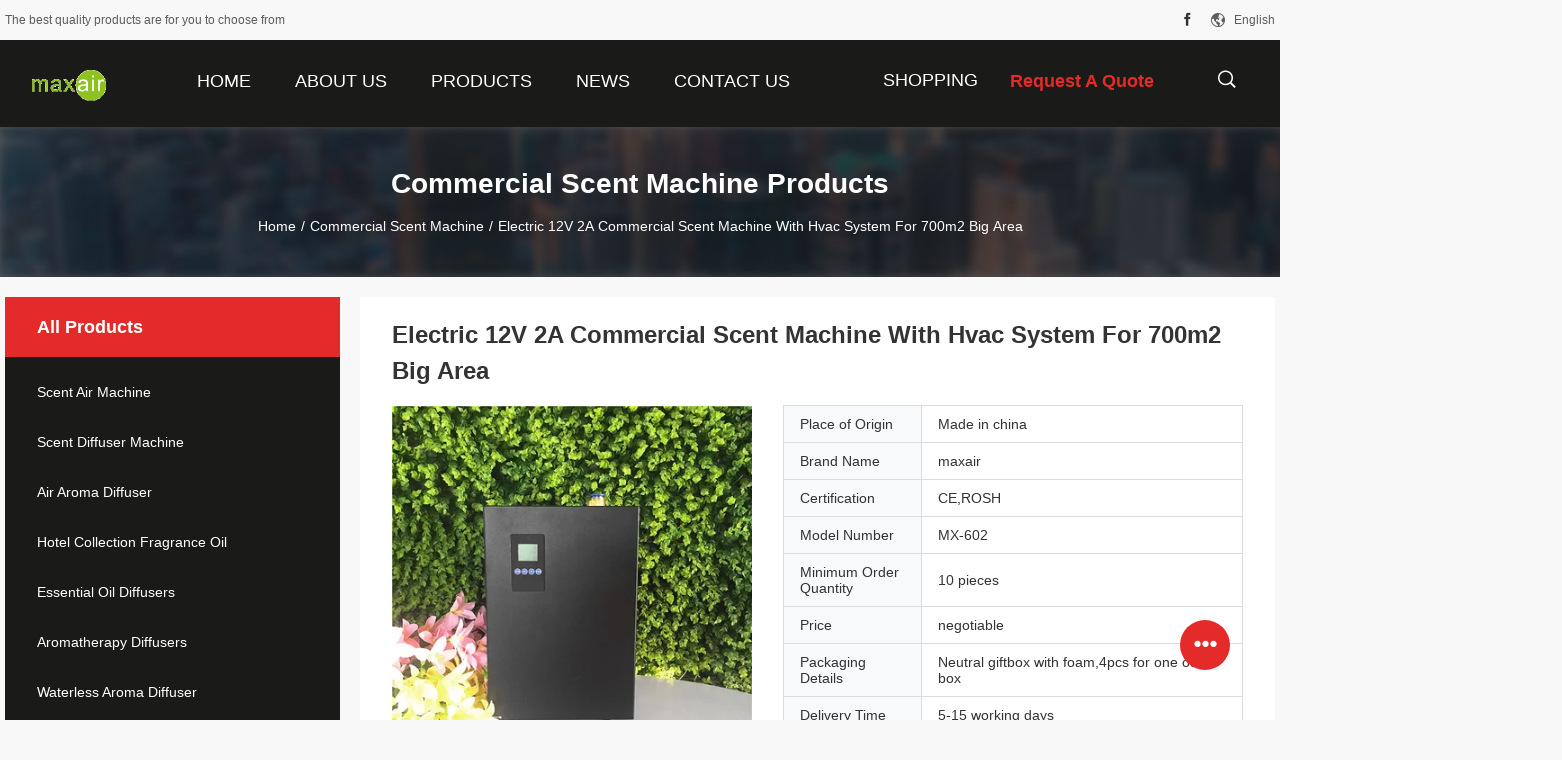

--- FILE ---
content_type: text/html
request_url: https://www.scentairmachine.com/sale-10177612-electric-12v-2a-commercial-scent-machine-with-hvac-system-for-700m2-big-area.html
body_size: 26160
content:

<!DOCTYPE html>
<html lang="en">
<head>
	<meta charset="utf-8">
	<meta http-equiv="X-UA-Compatible" content="IE=edge">
	<meta name="viewport" content="width=device-width, initial-scale=1">
    <title>Electric 12V 2A Commercial Scent Machine With Hvac System For 700m2 Big Area</title>
    <meta name="keywords" content="commercial fragrance machine, commercial air freshener machine, Commercial Scent Machine" />
    <meta name="description" content="High quality Electric 12V 2A Commercial Scent Machine With Hvac System For 700m2 Big Area from China, China's leading product market commercial fragrance machine product, with strict quality control commercial air freshener machine factories, producing high quality commercial air freshener machine Products." />
				<link rel='preload'
					  href=/photo/scentairmachine/sitetpl/style/common.css?ver=1733883037 as='style'><link type='text/css' rel='stylesheet'
					  href=/photo/scentairmachine/sitetpl/style/common.css?ver=1733883037 media='all'><meta property="og:title" content="Electric 12V 2A Commercial Scent Machine With Hvac System For 700m2 Big Area" />
<meta property="og:description" content="High quality Electric 12V 2A Commercial Scent Machine With Hvac System For 700m2 Big Area from China, China's leading product market commercial fragrance machine product, with strict quality control commercial air freshener machine factories, producing high quality commercial air freshener machine Products." />
<meta property="og:type" content="product" />
<meta property="og:availability" content="instock" />
<meta property="og:site_name" content="Shenzhen Maxwin Industrial Co., Ltd." />
<meta property="og:url" content="https://www.scentairmachine.com/sale-10177612-electric-12v-2a-commercial-scent-machine-with-hvac-system-for-700m2-big-area.html" />
<meta property="og:image" content="https://www.scentairmachine.com/photo/ps17279813-electric_12v_2a_commercial_scent_machine_with_hvac_system_for_700m2_big_area.jpg" />
<link rel="canonical" href="https://www.scentairmachine.com/sale-10177612-electric-12v-2a-commercial-scent-machine-with-hvac-system-for-700m2-big-area.html" />
<link rel="alternate" href="https://m.scentairmachine.com/sale-10177612-electric-12v-2a-commercial-scent-machine-with-hvac-system-for-700m2-big-area.html" media="only screen and (max-width: 640px)" />
<link rel="stylesheet" type="text/css" href="/js/guidefirstcommon.css" />
<style type="text/css">
/*<![CDATA[*/
.consent__cookie {position: fixed;top: 0;left: 0;width: 100%;height: 0%;z-index: 100000;}.consent__cookie_bg {position: fixed;top: 0;left: 0;width: 100%;height: 100%;background: #000;opacity: .6;display: none }.consent__cookie_rel {position: fixed;bottom:0;left: 0;width: 100%;background: #fff;display: -webkit-box;display: -ms-flexbox;display: flex;flex-wrap: wrap;padding: 24px 80px;-webkit-box-sizing: border-box;box-sizing: border-box;-webkit-box-pack: justify;-ms-flex-pack: justify;justify-content: space-between;-webkit-transition: all ease-in-out .3s;transition: all ease-in-out .3s }.consent__close {position: absolute;top: 20px;right: 20px;cursor: pointer }.consent__close svg {fill: #777 }.consent__close:hover svg {fill: #000 }.consent__cookie_box {flex: 1;word-break: break-word;}.consent__warm {color: #777;font-size: 16px;margin-bottom: 12px;line-height: 19px }.consent__title {color: #333;font-size: 20px;font-weight: 600;margin-bottom: 12px;line-height: 23px }.consent__itxt {color: #333;font-size: 14px;margin-bottom: 12px;display: -webkit-box;display: -ms-flexbox;display: flex;-webkit-box-align: center;-ms-flex-align: center;align-items: center }.consent__itxt i {display: -webkit-inline-box;display: -ms-inline-flexbox;display: inline-flex;width: 28px;height: 28px;border-radius: 50%;background: #e0f9e9;margin-right: 8px;-webkit-box-align: center;-ms-flex-align: center;align-items: center;-webkit-box-pack: center;-ms-flex-pack: center;justify-content: center }.consent__itxt svg {fill: #3ca860 }.consent__txt {color: #a6a6a6;font-size: 14px;margin-bottom: 8px;line-height: 17px }.consent__btns {display: -webkit-box;display: -ms-flexbox;display: flex;-webkit-box-orient: vertical;-webkit-box-direction: normal;-ms-flex-direction: column;flex-direction: column;-webkit-box-pack: center;-ms-flex-pack: center;justify-content: center;flex-shrink: 0;}.consent__btn {width: 280px;height: 40px;line-height: 40px;text-align: center;background: #3ca860;color: #fff;border-radius: 4px;margin: 8px 0;-webkit-box-sizing: border-box;box-sizing: border-box;cursor: pointer;font-size:14px}.consent__btn:hover {background: #00823b }.consent__btn.empty {color: #3ca860;border: 1px solid #3ca860;background: #fff }.consent__btn.empty:hover {background: #3ca860;color: #fff }.open .consent__cookie_bg {display: block }.open .consent__cookie_rel {bottom: 0 }@media (max-width: 760px) {.consent__btns {width: 100%;align-items: center;}.consent__cookie_rel {padding: 20px 24px }}.consent__cookie.open {display: block;}.consent__cookie {display: none;}
/*]]>*/
</style>
<style type="text/css">
/*<![CDATA[*/
@media only screen and (max-width:640px){.contact_now_dialog .content-wrap .desc{background-image:url(/images/cta_images/bg_s.png) !important}}.contact_now_dialog .content-wrap .content-wrap_header .cta-close{background-image:url(/images/cta_images/sprite.png) !important}.contact_now_dialog .content-wrap .desc{background-image:url(/images/cta_images/bg_l.png) !important}.contact_now_dialog .content-wrap .cta-btn i{background-image:url(/images/cta_images/sprite.png) !important}.contact_now_dialog .content-wrap .head-tip img{content:url(/images/cta_images/cta_contact_now.png) !important}.cusim{background-image:url(/images/imicon/im.svg) !important}.cuswa{background-image:url(/images/imicon/wa.png) !important}.cusall{background-image:url(/images/imicon/allchat.svg) !important}
/*]]>*/
</style>
<script type="text/javascript" src="/js/guidefirstcommon.js"></script>
<script type="text/javascript">
/*<![CDATA[*/
window.isvideotpl = 1;window.detailurl = '/sale-10177612-electric-12v-2a-commercial-scent-machine-with-hvac-system-for-700m2-big-area.html';
var colorUrl = '';var isShowGuide = 2;var showGuideColor = 0;var im_appid = 10003;var im_msg="Good day, what product are you looking for?";

var cta_cid = 6037;var use_defaulProductInfo = 1;var cta_pid = 10177612;var test_company = 0;var webim_domain = '';var company_type = 0;var cta_equipment = 'pc'; var setcookie = 'setwebimCookie(10407,10177612,0)'; var whatsapplink = "https://wa.me/8618033442925?text=Hi%2C+I%27m+interested+in+Electric+12V+2A+Commercial+Scent+Machine+With+Hvac+System+For+700m2+Big+Area."; function insertMeta(){var str = '<meta name="mobile-web-app-capable" content="yes" /><meta name="viewport" content="width=device-width, initial-scale=1.0" />';document.head.insertAdjacentHTML('beforeend',str);} var element = document.querySelector('a.footer_webim_a[href="/webim/webim_tab.html"]');if (element) {element.parentNode.removeChild(element);}

var colorUrl = '';
var aisearch = 0;
var selfUrl = '';
window.playerReportUrl='/vod/view_count/report';
var query_string = ["Products","Detail"];
var g_tp = '';
var customtplcolor = 99704;
var str_chat = 'chat';
				var str_call_now = 'call now';
var str_chat_now = 'chat now';
var str_contact1 = 'Get Best Price';var str_chat_lang='english';var str_contact2 = 'Get Price';var str_contact2 = 'Best Price';var str_contact = 'contact';
window.predomainsub = "";
/*]]>*/
</script>
</head>
<body>
<img src="/logo.gif" style="display:none" alt="logo"/>
<a style="display: none!important;" title="Shenzhen Maxwin Industrial Co., Ltd." class="float-inquiry" href="/contactnow.html" onclick='setinquiryCookie("{\"showproduct\":1,\"pid\":\"10177612\",\"name\":\"Electric 12V 2A Commercial Scent Machine With Hvac System For 700m2 Big Area\",\"source_url\":\"\\/sale-10177612-electric-12v-2a-commercial-scent-machine-with-hvac-system-for-700m2-big-area.html\",\"picurl\":\"\\/photo\\/pd17279813-electric_12v_2a_commercial_scent_machine_with_hvac_system_for_700m2_big_area.jpg\",\"propertyDetail\":[[\"Material:\",\"Metal\"],[\"Color:\",\"Black\"],[\"Voltage:\",\"110v - 220V\\/50HZ - 60HZ\"],[\"Power:\",\"22W\"]],\"company_name\":null,\"picurl_c\":\"\\/photo\\/pc17279813-electric_12v_2a_commercial_scent_machine_with_hvac_system_for_700m2_big_area.jpg\",\"price\":\"negotiable\",\"username\":\"Ms. Sammy Kuo\",\"viewTime\":\"Last Login : 1 hours 15 minutes ago\",\"subject\":\"How much for your Electric 12V 2A Commercial Scent Machine With Hvac System For 700m2 Big Area\",\"countrycode\":\"\"}");'></a>
<script>
var originProductInfo = '';
var originProductInfo = {"showproduct":1,"pid":"10177612","name":"Electric 12V 2A Commercial Scent Machine With Hvac System For 700m2 Big Area","source_url":"\/sale-10177612-electric-12v-2a-commercial-scent-machine-with-hvac-system-for-700m2-big-area.html","picurl":"\/photo\/pd17279813-electric_12v_2a_commercial_scent_machine_with_hvac_system_for_700m2_big_area.jpg","propertyDetail":[["Material:","Metal"],["Color:","Black"],["Voltage:","110v - 220V\/50HZ - 60HZ"],["Power:","22W"]],"company_name":null,"picurl_c":"\/photo\/pc17279813-electric_12v_2a_commercial_scent_machine_with_hvac_system_for_700m2_big_area.jpg","price":"negotiable","username":"Ms. Sammy Kuo","viewTime":"Last Login : 0 hours 15 minutes ago","subject":"How much for your Electric 12V 2A Commercial Scent Machine With Hvac System For 700m2 Big Area","countrycode":""};
var save_url = "/contactsave.html";
var update_url = "/updateinquiry.html";
var productInfo = {};
var defaulProductInfo = {};
var myDate = new Date();
var curDate = myDate.getFullYear()+'-'+(parseInt(myDate.getMonth())+1)+'-'+myDate.getDate();
var message = '';
var default_pop = 1;
var leaveMessageDialog = document.getElementsByClassName('leave-message-dialog')[0]; // 获取弹层
var _$$ = function (dom) {
    return document.querySelectorAll(dom);
};
resInfo = originProductInfo;
resInfo['name'] = resInfo['name'] || '';
defaulProductInfo.pid = resInfo['pid'];
defaulProductInfo.productName = resInfo['name'] ?? '';
defaulProductInfo.productInfo = resInfo['propertyDetail'];
defaulProductInfo.productImg = resInfo['picurl_c'];
defaulProductInfo.subject = resInfo['subject'] ?? '';
defaulProductInfo.productImgAlt = resInfo['name'] ?? '';
var inquirypopup_tmp = 1;
var message = 'Dear,'+'\r\n'+"I am interested in"+' '+trim(resInfo['name'])+", could you send me more details such as type, size, MOQ, material, etc."+'\r\n'+"Thanks!"+'\r\n'+"Waiting for your reply.";
var message_1 = 'Dear,'+'\r\n'+"I am interested in"+' '+trim(resInfo['name'])+", could you send me more details such as type, size, MOQ, material, etc."+'\r\n'+"Thanks!"+'\r\n'+"Waiting for your reply.";
var message_2 = 'Hello,'+'\r\n'+"I am looking for"+' '+trim(resInfo['name'])+", please send me the price, specification and picture."+'\r\n'+"Your swift response will be highly appreciated."+'\r\n'+"Feel free to contact me for more information."+'\r\n'+"Thanks a lot.";
var message_3 = 'Hello,'+'\r\n'+trim(resInfo['name'])+' '+"meets my expectations."+'\r\n'+"Please give me the best price and some other product information."+'\r\n'+"Feel free to contact me via my mail."+'\r\n'+"Thanks a lot.";

var message_4 = 'Dear,'+'\r\n'+"What is the FOB price on your"+' '+trim(resInfo['name'])+'?'+'\r\n'+"Which is the nearest port name?"+'\r\n'+"Please reply me as soon as possible, it would be better to share further information."+'\r\n'+"Regards!";
var message_5 = 'Hi there,'+'\r\n'+"I am very interested in your"+' '+trim(resInfo['name'])+'.'+'\r\n'+"Please send me your product details."+'\r\n'+"Looking forward to your quick reply."+'\r\n'+"Feel free to contact me by mail."+'\r\n'+"Regards!";

var message_6 = 'Dear,'+'\r\n'+"Please provide us with information about your"+' '+trim(resInfo['name'])+", such as type, size, material, and of course the best price."+'\r\n'+"Looking forward to your quick reply."+'\r\n'+"Thank you!";
var message_7 = 'Dear,'+'\r\n'+"Can you supply"+' '+trim(resInfo['name'])+" for us?"+'\r\n'+"First we want a price list and some product details."+'\r\n'+"I hope to get reply asap and look forward to cooperation."+'\r\n'+"Thank you very much.";
var message_8 = 'hi,'+'\r\n'+"I am looking for"+' '+trim(resInfo['name'])+", please give me some more detailed product information."+'\r\n'+"I look forward to your reply."+'\r\n'+"Thank you!";
var message_9 = 'Hello,'+'\r\n'+"Your"+' '+trim(resInfo['name'])+" meets my requirements very well."+'\r\n'+"Please send me the price, specification, and similar model will be OK."+'\r\n'+"Feel free to chat with me."+'\r\n'+"Thanks!";
var message_10 = 'Dear,'+'\r\n'+"I want to know more about the details and quotation of"+' '+trim(resInfo['name'])+'.'+'\r\n'+"Feel free to contact me."+'\r\n'+"Regards!";

var r = getRandom(1,10);

defaulProductInfo.message = eval("message_"+r);
    defaulProductInfo.message = eval("message_"+r);
        var mytAjax = {

    post: function(url, data, fn) {
        var xhr = new XMLHttpRequest();
        xhr.open("POST", url, true);
        xhr.setRequestHeader("Content-Type", "application/x-www-form-urlencoded;charset=UTF-8");
        xhr.setRequestHeader("X-Requested-With", "XMLHttpRequest");
        xhr.setRequestHeader('Content-Type','text/plain;charset=UTF-8');
        xhr.onreadystatechange = function() {
            if(xhr.readyState == 4 && (xhr.status == 200 || xhr.status == 304)) {
                fn.call(this, xhr.responseText);
            }
        };
        xhr.send(data);
    },

    postform: function(url, data, fn) {
        var xhr = new XMLHttpRequest();
        xhr.open("POST", url, true);
        xhr.setRequestHeader("X-Requested-With", "XMLHttpRequest");
        xhr.onreadystatechange = function() {
            if(xhr.readyState == 4 && (xhr.status == 200 || xhr.status == 304)) {
                fn.call(this, xhr.responseText);
            }
        };
        xhr.send(data);
    }
};
/*window.onload = function(){
    leaveMessageDialog = document.getElementsByClassName('leave-message-dialog')[0];
    if (window.localStorage.recordDialogStatus=='undefined' || (window.localStorage.recordDialogStatus!='undefined' && window.localStorage.recordDialogStatus != curDate)) {
        setTimeout(function(){
            if(parseInt(inquirypopup_tmp%10) == 1){
                creatDialog(defaulProductInfo, 1);
            }
        }, 6000);
    }
};*/
function trim(str)
{
    str = str.replace(/(^\s*)/g,"");
    return str.replace(/(\s*$)/g,"");
};
function getRandom(m,n){
    var num = Math.floor(Math.random()*(m - n) + n);
    return num;
};
function strBtn(param) {

    var starattextarea = document.getElementById("textareamessage").value.length;
    var email = document.getElementById("startEmail").value;

    var default_tip = document.querySelectorAll(".watermark_container").length;
    if (20 < starattextarea && starattextarea < 3000) {
        if(default_tip>0){
            document.getElementById("textareamessage1").parentNode.parentNode.nextElementSibling.style.display = "none";
        }else{
            document.getElementById("textareamessage1").parentNode.nextElementSibling.style.display = "none";
        }

    } else {
        if(default_tip>0){
            document.getElementById("textareamessage1").parentNode.parentNode.nextElementSibling.style.display = "block";
        }else{
            document.getElementById("textareamessage1").parentNode.nextElementSibling.style.display = "block";
        }

        return;
    }

    // var re = /^([a-zA-Z0-9_-])+@([a-zA-Z0-9_-])+\.([a-zA-Z0-9_-])+/i;/*邮箱不区分大小写*/
    var re = /^[a-zA-Z0-9][\w-]*(\.?[\w-]+)*@[a-zA-Z0-9-]+(\.[a-zA-Z0-9]+)+$/i;
    if (!re.test(email)) {
        document.getElementById("startEmail").nextElementSibling.style.display = "block";
        return;
    } else {
        document.getElementById("startEmail").nextElementSibling.style.display = "none";
    }

    var subject = document.getElementById("pop_subject").value;
    var pid = document.getElementById("pop_pid").value;
    var message = document.getElementById("textareamessage").value;
    var sender_email = document.getElementById("startEmail").value;
    var tel = '';
    if (document.getElementById("tel0") != undefined && document.getElementById("tel0") != '')
        tel = document.getElementById("tel0").value;
    var form_serialize = '&tel='+tel;

    form_serialize = form_serialize.replace(/\+/g, "%2B");
    mytAjax.post(save_url,"pid="+pid+"&subject="+subject+"&email="+sender_email+"&message="+(message)+form_serialize,function(res){
        var mes = JSON.parse(res);
        if(mes.status == 200){
            var iid = mes.iid;
            document.getElementById("pop_iid").value = iid;
            document.getElementById("pop_uuid").value = mes.uuid;

            if(typeof gtag_report_conversion === "function"){
                gtag_report_conversion();//执行统计js代码
            }
            if(typeof fbq === "function"){
                fbq('track','Purchase');//执行统计js代码
            }
        }
    });
    for (var index = 0; index < document.querySelectorAll(".dialog-content-pql").length; index++) {
        document.querySelectorAll(".dialog-content-pql")[index].style.display = "none";
    };
    $('#idphonepql').val(tel);
    document.getElementById("dialog-content-pql-id").style.display = "block";
    ;
};
function twoBtnOk(param) {

    var selectgender = document.getElementById("Mr").innerHTML;
    var iid = document.getElementById("pop_iid").value;
    var sendername = document.getElementById("idnamepql").value;
    var senderphone = document.getElementById("idphonepql").value;
    var sendercname = document.getElementById("idcompanypql").value;
    var uuid = document.getElementById("pop_uuid").value;
    var gender = 2;
    if(selectgender == 'Mr.') gender = 0;
    if(selectgender == 'Mrs.') gender = 1;
    var pid = document.getElementById("pop_pid").value;
    var form_serialize = '';

        form_serialize = form_serialize.replace(/\+/g, "%2B");

    mytAjax.post(update_url,"iid="+iid+"&gender="+gender+"&uuid="+uuid+"&name="+(sendername)+"&tel="+(senderphone)+"&company="+(sendercname)+form_serialize,function(res){});

    for (var index = 0; index < document.querySelectorAll(".dialog-content-pql").length; index++) {
        document.querySelectorAll(".dialog-content-pql")[index].style.display = "none";
    };
    document.getElementById("dialog-content-pql-ok").style.display = "block";

};
function toCheckMust(name) {
    $('#'+name+'error').hide();
}
function handClidk(param) {
    var starattextarea = document.getElementById("textareamessage1").value.length;
    var email = document.getElementById("startEmail1").value;
    var default_tip = document.querySelectorAll(".watermark_container").length;
    if (20 < starattextarea && starattextarea < 3000) {
        if(default_tip>0){
            document.getElementById("textareamessage1").parentNode.parentNode.nextElementSibling.style.display = "none";
        }else{
            document.getElementById("textareamessage1").parentNode.nextElementSibling.style.display = "none";
        }

    } else {
        if(default_tip>0){
            document.getElementById("textareamessage1").parentNode.parentNode.nextElementSibling.style.display = "block";
        }else{
            document.getElementById("textareamessage1").parentNode.nextElementSibling.style.display = "block";
        }

        return;
    }

    // var re = /^([a-zA-Z0-9_-])+@([a-zA-Z0-9_-])+\.([a-zA-Z0-9_-])+/i;
    var re = /^[a-zA-Z0-9][\w-]*(\.?[\w-]+)*@[a-zA-Z0-9-]+(\.[a-zA-Z0-9]+)+$/i;
    if (!re.test(email)) {
        document.getElementById("startEmail1").nextElementSibling.style.display = "block";
        return;
    } else {
        document.getElementById("startEmail1").nextElementSibling.style.display = "none";
    }

    var subject = document.getElementById("pop_subject").value;
    var pid = document.getElementById("pop_pid").value;
    var message = document.getElementById("textareamessage1").value;
    var sender_email = document.getElementById("startEmail1").value;
    var form_serialize = tel = '';
    if (document.getElementById("tel1") != undefined && document.getElementById("tel1") != '')
        tel = document.getElementById("tel1").value;
        mytAjax.post(save_url,"email="+sender_email+"&tel="+tel+"&pid="+pid+"&message="+message+"&subject="+subject+form_serialize,function(res){

        var mes = JSON.parse(res);
        if(mes.status == 200){
            var iid = mes.iid;
            document.getElementById("pop_iid").value = iid;
            document.getElementById("pop_uuid").value = mes.uuid;
            if(typeof gtag_report_conversion === "function"){
                gtag_report_conversion();//执行统计js代码
            }
        }

    });
    for (var index = 0; index < document.querySelectorAll(".dialog-content-pql").length; index++) {
        document.querySelectorAll(".dialog-content-pql")[index].style.display = "none";
    };
    $('#idphonepql').val(tel);
    document.getElementById("dialog-content-pql-id").style.display = "block";

};
window.addEventListener('load', function () {
    $('.checkbox-wrap label').each(function(){
        if($(this).find('input').prop('checked')){
            $(this).addClass('on')
        }else {
            $(this).removeClass('on')
        }
    })
    $(document).on('click', '.checkbox-wrap label' , function(ev){
        if (ev.target.tagName.toUpperCase() != 'INPUT') {
            $(this).toggleClass('on')
        }
    })
})

function hand_video(pdata) {
    data = JSON.parse(pdata);
    productInfo.productName = data.productName;
    productInfo.productInfo = data.productInfo;
    productInfo.productImg = data.productImg;
    productInfo.subject = data.subject;

    var message = 'Dear,'+'\r\n'+"I am interested in"+' '+trim(data.productName)+", could you send me more details such as type, size, quantity, material, etc."+'\r\n'+"Thanks!"+'\r\n'+"Waiting for your reply.";

    var message = 'Dear,'+'\r\n'+"I am interested in"+' '+trim(data.productName)+", could you send me more details such as type, size, MOQ, material, etc."+'\r\n'+"Thanks!"+'\r\n'+"Waiting for your reply.";
    var message_1 = 'Dear,'+'\r\n'+"I am interested in"+' '+trim(data.productName)+", could you send me more details such as type, size, MOQ, material, etc."+'\r\n'+"Thanks!"+'\r\n'+"Waiting for your reply.";
    var message_2 = 'Hello,'+'\r\n'+"I am looking for"+' '+trim(data.productName)+", please send me the price, specification and picture."+'\r\n'+"Your swift response will be highly appreciated."+'\r\n'+"Feel free to contact me for more information."+'\r\n'+"Thanks a lot.";
    var message_3 = 'Hello,'+'\r\n'+trim(data.productName)+' '+"meets my expectations."+'\r\n'+"Please give me the best price and some other product information."+'\r\n'+"Feel free to contact me via my mail."+'\r\n'+"Thanks a lot.";

    var message_4 = 'Dear,'+'\r\n'+"What is the FOB price on your"+' '+trim(data.productName)+'?'+'\r\n'+"Which is the nearest port name?"+'\r\n'+"Please reply me as soon as possible, it would be better to share further information."+'\r\n'+"Regards!";
    var message_5 = 'Hi there,'+'\r\n'+"I am very interested in your"+' '+trim(data.productName)+'.'+'\r\n'+"Please send me your product details."+'\r\n'+"Looking forward to your quick reply."+'\r\n'+"Feel free to contact me by mail."+'\r\n'+"Regards!";

    var message_6 = 'Dear,'+'\r\n'+"Please provide us with information about your"+' '+trim(data.productName)+", such as type, size, material, and of course the best price."+'\r\n'+"Looking forward to your quick reply."+'\r\n'+"Thank you!";
    var message_7 = 'Dear,'+'\r\n'+"Can you supply"+' '+trim(data.productName)+" for us?"+'\r\n'+"First we want a price list and some product details."+'\r\n'+"I hope to get reply asap and look forward to cooperation."+'\r\n'+"Thank you very much.";
    var message_8 = 'hi,'+'\r\n'+"I am looking for"+' '+trim(data.productName)+", please give me some more detailed product information."+'\r\n'+"I look forward to your reply."+'\r\n'+"Thank you!";
    var message_9 = 'Hello,'+'\r\n'+"Your"+' '+trim(data.productName)+" meets my requirements very well."+'\r\n'+"Please send me the price, specification, and similar model will be OK."+'\r\n'+"Feel free to chat with me."+'\r\n'+"Thanks!";
    var message_10 = 'Dear,'+'\r\n'+"I want to know more about the details and quotation of"+' '+trim(data.productName)+'.'+'\r\n'+"Feel free to contact me."+'\r\n'+"Regards!";

    var r = getRandom(1,10);

    productInfo.message = eval("message_"+r);
            if(parseInt(inquirypopup_tmp/10) == 1){
        productInfo.message = "";
    }
    productInfo.pid = data.pid;
    creatDialog(productInfo, 2);
};

function handDialog(pdata) {
    data = JSON.parse(pdata);
    productInfo.productName = data.productName;
    productInfo.productInfo = data.productInfo;
    productInfo.productImg = data.productImg;
    productInfo.subject = data.subject;

    var message = 'Dear,'+'\r\n'+"I am interested in"+' '+trim(data.productName)+", could you send me more details such as type, size, quantity, material, etc."+'\r\n'+"Thanks!"+'\r\n'+"Waiting for your reply.";

    var message = 'Dear,'+'\r\n'+"I am interested in"+' '+trim(data.productName)+", could you send me more details such as type, size, MOQ, material, etc."+'\r\n'+"Thanks!"+'\r\n'+"Waiting for your reply.";
    var message_1 = 'Dear,'+'\r\n'+"I am interested in"+' '+trim(data.productName)+", could you send me more details such as type, size, MOQ, material, etc."+'\r\n'+"Thanks!"+'\r\n'+"Waiting for your reply.";
    var message_2 = 'Hello,'+'\r\n'+"I am looking for"+' '+trim(data.productName)+", please send me the price, specification and picture."+'\r\n'+"Your swift response will be highly appreciated."+'\r\n'+"Feel free to contact me for more information."+'\r\n'+"Thanks a lot.";
    var message_3 = 'Hello,'+'\r\n'+trim(data.productName)+' '+"meets my expectations."+'\r\n'+"Please give me the best price and some other product information."+'\r\n'+"Feel free to contact me via my mail."+'\r\n'+"Thanks a lot.";

    var message_4 = 'Dear,'+'\r\n'+"What is the FOB price on your"+' '+trim(data.productName)+'?'+'\r\n'+"Which is the nearest port name?"+'\r\n'+"Please reply me as soon as possible, it would be better to share further information."+'\r\n'+"Regards!";
    var message_5 = 'Hi there,'+'\r\n'+"I am very interested in your"+' '+trim(data.productName)+'.'+'\r\n'+"Please send me your product details."+'\r\n'+"Looking forward to your quick reply."+'\r\n'+"Feel free to contact me by mail."+'\r\n'+"Regards!";

    var message_6 = 'Dear,'+'\r\n'+"Please provide us with information about your"+' '+trim(data.productName)+", such as type, size, material, and of course the best price."+'\r\n'+"Looking forward to your quick reply."+'\r\n'+"Thank you!";
    var message_7 = 'Dear,'+'\r\n'+"Can you supply"+' '+trim(data.productName)+" for us?"+'\r\n'+"First we want a price list and some product details."+'\r\n'+"I hope to get reply asap and look forward to cooperation."+'\r\n'+"Thank you very much.";
    var message_8 = 'hi,'+'\r\n'+"I am looking for"+' '+trim(data.productName)+", please give me some more detailed product information."+'\r\n'+"I look forward to your reply."+'\r\n'+"Thank you!";
    var message_9 = 'Hello,'+'\r\n'+"Your"+' '+trim(data.productName)+" meets my requirements very well."+'\r\n'+"Please send me the price, specification, and similar model will be OK."+'\r\n'+"Feel free to chat with me."+'\r\n'+"Thanks!";
    var message_10 = 'Dear,'+'\r\n'+"I want to know more about the details and quotation of"+' '+trim(data.productName)+'.'+'\r\n'+"Feel free to contact me."+'\r\n'+"Regards!";

    var r = getRandom(1,10);
    productInfo.message = eval("message_"+r);
            if(parseInt(inquirypopup_tmp/10) == 1){
        productInfo.message = "";
    }
    productInfo.pid = data.pid;
    creatDialog(productInfo, 2);
};

function closepql(param) {

    leaveMessageDialog.style.display = 'none';
};

function closepql2(param) {

    for (var index = 0; index < document.querySelectorAll(".dialog-content-pql").length; index++) {
        document.querySelectorAll(".dialog-content-pql")[index].style.display = "none";
    };
    document.getElementById("dialog-content-pql-ok").style.display = "block";
};

function decodeHtmlEntities(str) {
    var tempElement = document.createElement('div');
    tempElement.innerHTML = str;
    return tempElement.textContent || tempElement.innerText || '';
}

function initProduct(productInfo,type){

    productInfo.productName = decodeHtmlEntities(productInfo.productName);
    productInfo.message = decodeHtmlEntities(productInfo.message);

    leaveMessageDialog = document.getElementsByClassName('leave-message-dialog')[0];
    leaveMessageDialog.style.display = "block";
    if(type == 3){
        var popinquiryemail = document.getElementById("popinquiryemail").value;
        _$$("#startEmail1")[0].value = popinquiryemail;
    }else{
        _$$("#startEmail1")[0].value = "";
    }
    _$$("#startEmail")[0].value = "";
    _$$("#idnamepql")[0].value = "";
    _$$("#idphonepql")[0].value = "";
    _$$("#idcompanypql")[0].value = "";

    _$$("#pop_pid")[0].value = productInfo.pid;
    _$$("#pop_subject")[0].value = productInfo.subject;
    
    if(parseInt(inquirypopup_tmp/10) == 1){
        productInfo.message = "";
    }

    _$$("#textareamessage1")[0].value = productInfo.message;
    _$$("#textareamessage")[0].value = productInfo.message;

    _$$("#dialog-content-pql-id .titlep")[0].innerHTML = productInfo.productName;
    _$$("#dialog-content-pql-id img")[0].setAttribute("src", productInfo.productImg);
    _$$("#dialog-content-pql-id img")[0].setAttribute("alt", productInfo.productImgAlt);

    _$$("#dialog-content-pql-id-hand img")[0].setAttribute("src", productInfo.productImg);
    _$$("#dialog-content-pql-id-hand img")[0].setAttribute("alt", productInfo.productImgAlt);
    _$$("#dialog-content-pql-id-hand .titlep")[0].innerHTML = productInfo.productName;

    if (productInfo.productInfo.length > 0) {
        var ul2, ul;
        ul = document.createElement("ul");
        for (var index = 0; index < productInfo.productInfo.length; index++) {
            var el = productInfo.productInfo[index];
            var li = document.createElement("li");
            var span1 = document.createElement("span");
            span1.innerHTML = el[0] + ":";
            var span2 = document.createElement("span");
            span2.innerHTML = el[1];
            li.appendChild(span1);
            li.appendChild(span2);
            ul.appendChild(li);

        }
        ul2 = ul.cloneNode(true);
        if (type === 1) {
            _$$("#dialog-content-pql-id .left")[0].replaceChild(ul, _$$("#dialog-content-pql-id .left ul")[0]);
        } else {
            _$$("#dialog-content-pql-id-hand .left")[0].replaceChild(ul2, _$$("#dialog-content-pql-id-hand .left ul")[0]);
            _$$("#dialog-content-pql-id .left")[0].replaceChild(ul, _$$("#dialog-content-pql-id .left ul")[0]);
        }
    };
    for (var index = 0; index < _$$("#dialog-content-pql-id .right ul li").length; index++) {
        _$$("#dialog-content-pql-id .right ul li")[index].addEventListener("click", function (params) {
            _$$("#dialog-content-pql-id .right #Mr")[0].innerHTML = this.innerHTML
        }, false)

    };

};
function closeInquiryCreateDialog() {
    document.getElementById("xuanpan_dialog_box_pql").style.display = "none";
};
function showInquiryCreateDialog() {
    document.getElementById("xuanpan_dialog_box_pql").style.display = "block";
};
function submitPopInquiry(){
    var message = document.getElementById("inquiry_message").value;
    var email = document.getElementById("inquiry_email").value;
    var subject = defaulProductInfo.subject;
    var pid = defaulProductInfo.pid;
    if (email === undefined) {
        showInquiryCreateDialog();
        document.getElementById("inquiry_email").style.border = "1px solid red";
        return false;
    };
    if (message === undefined) {
        showInquiryCreateDialog();
        document.getElementById("inquiry_message").style.border = "1px solid red";
        return false;
    };
    if (email.search(/^\w+((-\w+)|(\.\w+))*\@[A-Za-z0-9]+((\.|-)[A-Za-z0-9]+)*\.[A-Za-z0-9]+$/) == -1) {
        document.getElementById("inquiry_email").style.border= "1px solid red";
        showInquiryCreateDialog();
        return false;
    } else {
        document.getElementById("inquiry_email").style.border= "";
    };
    if (message.length < 20 || message.length >3000) {
        showInquiryCreateDialog();
        document.getElementById("inquiry_message").style.border = "1px solid red";
        return false;
    } else {
        document.getElementById("inquiry_message").style.border = "";
    };
    var tel = '';
    if (document.getElementById("tel") != undefined && document.getElementById("tel") != '')
        tel = document.getElementById("tel").value;

    mytAjax.post(save_url,"pid="+pid+"&subject="+subject+"&email="+email+"&message="+(message)+'&tel='+tel,function(res){
        var mes = JSON.parse(res);
        if(mes.status == 200){
            var iid = mes.iid;
            document.getElementById("pop_iid").value = iid;
            document.getElementById("pop_uuid").value = mes.uuid;

        }
    });
    initProduct(defaulProductInfo);
    for (var index = 0; index < document.querySelectorAll(".dialog-content-pql").length; index++) {
        document.querySelectorAll(".dialog-content-pql")[index].style.display = "none";
    };
    $('#idphonepql').val(tel);
    document.getElementById("dialog-content-pql-id").style.display = "block";

};

//带附件上传
function submitPopInquiryfile(email_id,message_id,check_sort,name_id,phone_id,company_id,attachments){

    if(typeof(check_sort) == 'undefined'){
        check_sort = 0;
    }
    var message = document.getElementById(message_id).value;
    var email = document.getElementById(email_id).value;
    var attachments = document.getElementById(attachments).value;
    if(typeof(name_id) !== 'undefined' && name_id != ""){
        var name  = document.getElementById(name_id).value;
    }
    if(typeof(phone_id) !== 'undefined' && phone_id != ""){
        var phone = document.getElementById(phone_id).value;
    }
    if(typeof(company_id) !== 'undefined' && company_id != ""){
        var company = document.getElementById(company_id).value;
    }
    var subject = defaulProductInfo.subject;
    var pid = defaulProductInfo.pid;

    if(check_sort == 0){
        if (email === undefined) {
            showInquiryCreateDialog();
            document.getElementById(email_id).style.border = "1px solid red";
            return false;
        };
        if (message === undefined) {
            showInquiryCreateDialog();
            document.getElementById(message_id).style.border = "1px solid red";
            return false;
        };

        if (email.search(/^\w+((-\w+)|(\.\w+))*\@[A-Za-z0-9]+((\.|-)[A-Za-z0-9]+)*\.[A-Za-z0-9]+$/) == -1) {
            document.getElementById(email_id).style.border= "1px solid red";
            showInquiryCreateDialog();
            return false;
        } else {
            document.getElementById(email_id).style.border= "";
        };
        if (message.length < 20 || message.length >3000) {
            showInquiryCreateDialog();
            document.getElementById(message_id).style.border = "1px solid red";
            return false;
        } else {
            document.getElementById(message_id).style.border = "";
        };
    }else{

        if (message === undefined) {
            showInquiryCreateDialog();
            document.getElementById(message_id).style.border = "1px solid red";
            return false;
        };

        if (email === undefined) {
            showInquiryCreateDialog();
            document.getElementById(email_id).style.border = "1px solid red";
            return false;
        };

        if (message.length < 20 || message.length >3000) {
            showInquiryCreateDialog();
            document.getElementById(message_id).style.border = "1px solid red";
            return false;
        } else {
            document.getElementById(message_id).style.border = "";
        };

        if (email.search(/^\w+((-\w+)|(\.\w+))*\@[A-Za-z0-9]+((\.|-)[A-Za-z0-9]+)*\.[A-Za-z0-9]+$/) == -1) {
            document.getElementById(email_id).style.border= "1px solid red";
            showInquiryCreateDialog();
            return false;
        } else {
            document.getElementById(email_id).style.border= "";
        };

    };

    mytAjax.post(save_url,"pid="+pid+"&subject="+subject+"&email="+email+"&message="+message+"&company="+company+"&attachments="+attachments,function(res){
        var mes = JSON.parse(res);
        if(mes.status == 200){
            var iid = mes.iid;
            document.getElementById("pop_iid").value = iid;
            document.getElementById("pop_uuid").value = mes.uuid;

            if(typeof gtag_report_conversion === "function"){
                gtag_report_conversion();//执行统计js代码
            }
            if(typeof fbq === "function"){
                fbq('track','Purchase');//执行统计js代码
            }
        }
    });
    initProduct(defaulProductInfo);

    if(name !== undefined && name != ""){
        _$$("#idnamepql")[0].value = name;
    }

    if(phone !== undefined && phone != ""){
        _$$("#idphonepql")[0].value = phone;
    }

    if(company !== undefined && company != ""){
        _$$("#idcompanypql")[0].value = company;
    }

    for (var index = 0; index < document.querySelectorAll(".dialog-content-pql").length; index++) {
        document.querySelectorAll(".dialog-content-pql")[index].style.display = "none";
    };
    document.getElementById("dialog-content-pql-id").style.display = "block";

};
function submitPopInquiryByParam(email_id,message_id,check_sort,name_id,phone_id,company_id){

    if(typeof(check_sort) == 'undefined'){
        check_sort = 0;
    }

    var senderphone = '';
    var message = document.getElementById(message_id).value;
    var email = document.getElementById(email_id).value;
    if(typeof(name_id) !== 'undefined' && name_id != ""){
        var name  = document.getElementById(name_id).value;
    }
    if(typeof(phone_id) !== 'undefined' && phone_id != ""){
        var phone = document.getElementById(phone_id).value;
        senderphone = phone;
    }
    if(typeof(company_id) !== 'undefined' && company_id != ""){
        var company = document.getElementById(company_id).value;
    }
    var subject = defaulProductInfo.subject;
    var pid = defaulProductInfo.pid;

    if(check_sort == 0){
        if (email === undefined) {
            showInquiryCreateDialog();
            document.getElementById(email_id).style.border = "1px solid red";
            return false;
        };
        if (message === undefined) {
            showInquiryCreateDialog();
            document.getElementById(message_id).style.border = "1px solid red";
            return false;
        };

        if (email.search(/^\w+((-\w+)|(\.\w+))*\@[A-Za-z0-9]+((\.|-)[A-Za-z0-9]+)*\.[A-Za-z0-9]+$/) == -1) {
            document.getElementById(email_id).style.border= "1px solid red";
            showInquiryCreateDialog();
            return false;
        } else {
            document.getElementById(email_id).style.border= "";
        };
        if (message.length < 20 || message.length >3000) {
            showInquiryCreateDialog();
            document.getElementById(message_id).style.border = "1px solid red";
            return false;
        } else {
            document.getElementById(message_id).style.border = "";
        };
    }else{

        if (message === undefined) {
            showInquiryCreateDialog();
            document.getElementById(message_id).style.border = "1px solid red";
            return false;
        };

        if (email === undefined) {
            showInquiryCreateDialog();
            document.getElementById(email_id).style.border = "1px solid red";
            return false;
        };

        if (message.length < 20 || message.length >3000) {
            showInquiryCreateDialog();
            document.getElementById(message_id).style.border = "1px solid red";
            return false;
        } else {
            document.getElementById(message_id).style.border = "";
        };

        if (email.search(/^\w+((-\w+)|(\.\w+))*\@[A-Za-z0-9]+((\.|-)[A-Za-z0-9]+)*\.[A-Za-z0-9]+$/) == -1) {
            document.getElementById(email_id).style.border= "1px solid red";
            showInquiryCreateDialog();
            return false;
        } else {
            document.getElementById(email_id).style.border= "";
        };

    };

    var productsku = "";
    if($("#product_sku").length > 0){
        productsku = $("#product_sku").html();
    }

    mytAjax.post(save_url,"tel="+senderphone+"&pid="+pid+"&subject="+subject+"&email="+email+"&message="+message+"&messagesku="+encodeURI(productsku),function(res){
        var mes = JSON.parse(res);
        if(mes.status == 200){
            var iid = mes.iid;
            document.getElementById("pop_iid").value = iid;
            document.getElementById("pop_uuid").value = mes.uuid;

            if(typeof gtag_report_conversion === "function"){
                gtag_report_conversion();//执行统计js代码
            }
            if(typeof fbq === "function"){
                fbq('track','Purchase');//执行统计js代码
            }
        }
    });
    initProduct(defaulProductInfo);

    if(name !== undefined && name != ""){
        _$$("#idnamepql")[0].value = name;
    }

    if(phone !== undefined && phone != ""){
        _$$("#idphonepql")[0].value = phone;
    }

    if(company !== undefined && company != ""){
        _$$("#idcompanypql")[0].value = company;
    }

    for (var index = 0; index < document.querySelectorAll(".dialog-content-pql").length; index++) {
        document.querySelectorAll(".dialog-content-pql")[index].style.display = "none";

    };
    document.getElementById("dialog-content-pql-id").style.display = "block";

};

function creat_videoDialog(productInfo, type) {

    if(type == 1){
        if(default_pop != 1){
            return false;
        }
        window.localStorage.recordDialogStatus = curDate;
    }else{
        default_pop = 0;
    }
    initProduct(productInfo, type);
    if (type === 1) {
        // 自动弹出
        for (var index = 0; index < document.querySelectorAll(".dialog-content-pql").length; index++) {

            document.querySelectorAll(".dialog-content-pql")[index].style.display = "none";
        };
        document.getElementById("dialog-content-pql").style.display = "block";
    } else {
        // 手动弹出
        for (var index = 0; index < document.querySelectorAll(".dialog-content-pql").length; index++) {
            document.querySelectorAll(".dialog-content-pql")[index].style.display = "none";
        };
        document.getElementById("dialog-content-pql-id-hand").style.display = "block";
    }
}

function creatDialog(productInfo, type) {

    if(type == 1){
        if(default_pop != 1){
            return false;
        }
        window.localStorage.recordDialogStatus = curDate;
    }else{
        default_pop = 0;
    }
    initProduct(productInfo, type);
    if (type === 1) {
        // 自动弹出
        for (var index = 0; index < document.querySelectorAll(".dialog-content-pql").length; index++) {

            document.querySelectorAll(".dialog-content-pql")[index].style.display = "none";
        };
        document.getElementById("dialog-content-pql").style.display = "block";
    } else {
        // 手动弹出
        for (var index = 0; index < document.querySelectorAll(".dialog-content-pql").length; index++) {
            document.querySelectorAll(".dialog-content-pql")[index].style.display = "none";
        };
        document.getElementById("dialog-content-pql-id-hand").style.display = "block";
    }
}

//带邮箱信息打开询盘框 emailtype=1表示带入邮箱
function openDialog(emailtype){
    var type = 2;//不带入邮箱，手动弹出
    if(emailtype == 1){
        var popinquiryemail = document.getElementById("popinquiryemail").value;
        // var re = /^([a-zA-Z0-9_-])+@([a-zA-Z0-9_-])+\.([a-zA-Z0-9_-])+/i;
        var re = /^[a-zA-Z0-9][\w-]*(\.?[\w-]+)*@[a-zA-Z0-9-]+(\.[a-zA-Z0-9]+)+$/i;
        if (!re.test(popinquiryemail)) {
            //前端提示样式;
            showInquiryCreateDialog();
            document.getElementById("popinquiryemail").style.border = "1px solid red";
            return false;
        } else {
            //前端提示样式;
        }
        var type = 3;
    }
    creatDialog(defaulProductInfo,type);
}

//上传附件
function inquiryUploadFile(){
    var fileObj = document.querySelector("#fileId").files[0];
    //构建表单数据
    var formData = new FormData();
    var filesize = fileObj.size;
    if(filesize > 10485760 || filesize == 0) {
        document.getElementById("filetips").style.display = "block";
        return false;
    }else {
        document.getElementById("filetips").style.display = "none";
    }
    formData.append('popinquiryfile', fileObj);
    document.getElementById("quotefileform").reset();
    var save_url = "/inquiryuploadfile.html";
    mytAjax.postform(save_url,formData,function(res){
        var mes = JSON.parse(res);
        if(mes.status == 200){
            document.getElementById("uploader-file-info").innerHTML = document.getElementById("uploader-file-info").innerHTML + "<span class=op>"+mes.attfile.name+"<a class=delatt id=att"+mes.attfile.id+" onclick=delatt("+mes.attfile.id+");>Delete</a></span>";
            var nowattachs = document.getElementById("attachments").value;
            if( nowattachs !== ""){
                var attachs = JSON.parse(nowattachs);
                attachs[mes.attfile.id] = mes.attfile;
            }else{
                var attachs = {};
                attachs[mes.attfile.id] = mes.attfile;
            }
            document.getElementById("attachments").value = JSON.stringify(attachs);
        }
    });
}
//附件删除
function delatt(attid)
{
    var nowattachs = document.getElementById("attachments").value;
    if( nowattachs !== ""){
        var attachs = JSON.parse(nowattachs);
        if(attachs[attid] == ""){
            return false;
        }
        var formData = new FormData();
        var delfile = attachs[attid]['filename'];
        var save_url = "/inquirydelfile.html";
        if(delfile != "") {
            formData.append('delfile', delfile);
            mytAjax.postform(save_url, formData, function (res) {
                if(res !== "") {
                    var mes = JSON.parse(res);
                    if (mes.status == 200) {
                        delete attachs[attid];
                        document.getElementById("attachments").value = JSON.stringify(attachs);
                        var s = document.getElementById("att"+attid);
                        s.parentNode.remove();
                    }
                }
            });
        }
    }else{
        return false;
    }
}

</script>
<div class="leave-message-dialog" style="display: none">
<style>
    .leave-message-dialog .close:before, .leave-message-dialog .close:after{
        content:initial;
    }
</style>
<div class="dialog-content-pql" id="dialog-content-pql" style="display: none">
    <span class="close" onclick="closepql()"><img src="/images/close.png" alt="close"></span>
    <div class="title">
        <p class="firstp-pql">Leave a Message</p>
        <p class="lastp-pql">We will call you back soon!</p>
    </div>
    <div class="form">
        <div class="textarea">
            <textarea style='font-family: robot;'  name="" id="textareamessage" cols="30" rows="10" style="margin-bottom:14px;width:100%"
                placeholder="Please enter your inquiry details."></textarea>
        </div>
        <p class="error-pql"> <span class="icon-pql"><img src="/images/error.png" alt="Shenzhen Maxwin Industrial Co., Ltd."></span> Your message must be between 20-3,000 characters!</p>
        <input id="startEmail" type="text" placeholder="Enter your E-mail" onkeydown="if(event.keyCode === 13){ strBtn();}">
        <p class="error-pql"><span class="icon-pql"><img src="/images/error.png" alt="Shenzhen Maxwin Industrial Co., Ltd."></span> Please check your E-mail! </p>
                <div class="operations">
            <div class='btn' id="submitStart" type="submit" onclick="strBtn()">SUBMIT</div>
        </div>
            </div>
</div>
<div class="dialog-content-pql dialog-content-pql-id" id="dialog-content-pql-id" style="display:none">
            <p class="title">More information facilitates better communication.</p>
        <span class="close" onclick="closepql2()"><svg t="1648434466530" class="icon" viewBox="0 0 1024 1024" version="1.1" xmlns="http://www.w3.org/2000/svg" p-id="2198" width="16" height="16"><path d="M576 512l277.333333 277.333333-64 64-277.333333-277.333333L234.666667 853.333333 170.666667 789.333333l277.333333-277.333333L170.666667 234.666667 234.666667 170.666667l277.333333 277.333333L789.333333 170.666667 853.333333 234.666667 576 512z" fill="#444444" p-id="2199"></path></svg></span>
    <div class="left">
        <div class="img"><img></div>
        <p class="titlep"></p>
        <ul> </ul>
    </div>
    <div class="right">
                <div style="position: relative;">
            <div class="mr"> <span id="Mr">Mr.</span>
                <ul>
                    <li>Mr.</li>
                    <li>Mrs.</li>
                </ul>
            </div>
            <input style="text-indent: 80px;" type="text" id="idnamepql" placeholder="Input your name">
        </div>
        <input type="text"  id="idphonepql"  placeholder="Phone Number">
        <input type="text" id="idcompanypql"  placeholder="Company" onkeydown="if(event.keyCode === 13){ twoBtnOk();}">
                <div class="btn form_new" id="twoBtnOk" onclick="twoBtnOk()">OK</div>
    </div>
</div>

<div class="dialog-content-pql dialog-content-pql-ok" id="dialog-content-pql-ok" style="display:none">
            <p class="title">Submitted successfully!</p>
        <span class="close" onclick="closepql()"><svg t="1648434466530" class="icon" viewBox="0 0 1024 1024" version="1.1" xmlns="http://www.w3.org/2000/svg" p-id="2198" width="16" height="16"><path d="M576 512l277.333333 277.333333-64 64-277.333333-277.333333L234.666667 853.333333 170.666667 789.333333l277.333333-277.333333L170.666667 234.666667 234.666667 170.666667l277.333333 277.333333L789.333333 170.666667 853.333333 234.666667 576 512z" fill="#444444" p-id="2199"></path></svg></span>
    <div class="duihaook"></div>
        <p class="p1" style="text-align: center; font-size: 18px; margin-top: 14px;">We will call you back soon!</p>
    <div class="btn" onclick="closepql()" id="endOk" style="margin: 0 auto;margin-top: 50px;">OK</div>
</div>
<div class="dialog-content-pql dialog-content-pql-id dialog-content-pql-id-hand" id="dialog-content-pql-id-hand"
    style="display:none">
     <input type="hidden" name="pop_pid" id="pop_pid" value="0">
     <input type="hidden" name="pop_subject" id="pop_subject" value="">
     <input type="hidden" name="pop_iid" id="pop_iid" value="0">
     <input type="hidden" name="pop_uuid" id="pop_uuid" value="0">
            <div class="title">
            <p class="firstp-pql">Leave a Message</p>
            <p class="lastp-pql">We will call you back soon!</p>
        </div>
        <span class="close" onclick="closepql()"><svg t="1648434466530" class="icon" viewBox="0 0 1024 1024" version="1.1" xmlns="http://www.w3.org/2000/svg" p-id="2198" width="16" height="16"><path d="M576 512l277.333333 277.333333-64 64-277.333333-277.333333L234.666667 853.333333 170.666667 789.333333l277.333333-277.333333L170.666667 234.666667 234.666667 170.666667l277.333333 277.333333L789.333333 170.666667 853.333333 234.666667 576 512z" fill="#444444" p-id="2199"></path></svg></span>
    <div class="left">
        <div class="img"><img></div>
        <p class="titlep"></p>
        <ul> </ul>
    </div>
    <div class="right" style="float:right">
                <div class="form">
            <div class="textarea">
                <textarea style='font-family: robot;' name="message" id="textareamessage1" cols="30" rows="10"
                    placeholder="Please enter your inquiry details."></textarea>
            </div>
            <p class="error-pql"> <span class="icon-pql"><img src="/images/error.png" alt="Shenzhen Maxwin Industrial Co., Ltd."></span> Your message must be between 20-3,000 characters!</p>

                            <input style="display:none" id="tel1" name="tel" type="text" oninput="value=value.replace(/[^0-9_+-]/g,'');" placeholder="Phone Number">
                        <input id='startEmail1' name='email' data-type='1' type='text'
                   placeholder="Enter your E-mail"
                   onkeydown='if(event.keyCode === 13){ handClidk();}'>
            
            <p class='error-pql'><span class='icon-pql'>
                    <img src="/images/error.png" alt="Shenzhen Maxwin Industrial Co., Ltd."></span> Please check your E-mail!            </p>

            <div class="operations">
                <div class='btn' id="submitStart1" type="submit" onclick="handClidk()">SUBMIT</div>
            </div>
        </div>
    </div>
</div>
</div>
<div id="xuanpan_dialog_box_pql" class="xuanpan_dialog_box_pql"
    style="display:none;background:rgba(0,0,0,.6);width:100%;height:100%;position: fixed;top:0;left:0;z-index: 999999;">
    <div class="box_pql"
      style="width:526px;height:206px;background:rgba(255,255,255,1);opacity:1;border-radius:4px;position: absolute;left: 50%;top: 50%;transform: translate(-50%,-50%);">
      <div onclick="closeInquiryCreateDialog()" class="close close_create_dialog"
        style="cursor: pointer;height:42px;width:40px;float:right;padding-top: 16px;"><span
          style="display: inline-block;width: 25px;height: 2px;background: rgb(114, 114, 114);transform: rotate(45deg); "><span
            style="display: block;width: 25px;height: 2px;background: rgb(114, 114, 114);transform: rotate(-90deg); "></span></span>
      </div>
      <div
        style="height: 72px; overflow: hidden; text-overflow: ellipsis; display:-webkit-box;-ebkit-line-clamp: 3;-ebkit-box-orient: vertical; margin-top: 58px; padding: 0 84px; font-size: 18px; color: rgba(51, 51, 51, 1); text-align: center; ">
        Please leave your correct email and detailed requirements (20-3,000 characters).</div>
      <div onclick="closeInquiryCreateDialog()" class="close_create_dialog"
        style="width: 139px; height: 36px; background: rgba(253, 119, 34, 1); border-radius: 4px; margin: 16px auto; color: rgba(255, 255, 255, 1); font-size: 18px; line-height: 36px; text-align: center;">
        OK</div>
    </div>
</div>
<style type="text/css">.vr-asidebox {position: fixed; bottom: 290px; left: 16px; width: 160px; height: 90px; background: #eee; overflow: hidden; border: 4px solid rgba(4, 120, 237, 0.24); box-shadow: 0px 8px 16px rgba(0, 0, 0, 0.08); border-radius: 8px; display: none; z-index: 1000; } .vr-small {position: fixed; bottom: 290px; left: 16px; width: 72px; height: 90px; background: url(/images/ctm_icon_vr.png) no-repeat center; background-size: 69.5px; overflow: hidden; display: none; cursor: pointer; z-index: 1000; display: block; text-decoration: none; } .vr-group {position: relative; } .vr-animate {width: 160px; height: 90px; background: #eee; position: relative; } .js-marquee {/*margin-right: 0!important;*/ } .vr-link {position: absolute; top: 0; left: 0; width: 100%; height: 100%; display: none; } .vr-mask {position: absolute; top: 0px; left: 0px; width: 100%; height: 100%; display: block; background: #000; opacity: 0.4; } .vr-jump {position: absolute; top: 0px; left: 0px; width: 100%; height: 100%; display: block; background: url(/images/ctm_icon_see.png) no-repeat center center; background-size: 34px; font-size: 0; } .vr-close {position: absolute; top: 50%; right: 0px; width: 16px; height: 20px; display: block; transform: translate(0, -50%); background: rgba(255, 255, 255, 0.6); border-radius: 4px 0px 0px 4px; cursor: pointer; } .vr-close i {position: absolute; top: 0px; left: 0px; width: 100%; height: 100%; display: block; background: url(/images/ctm_icon_left.png) no-repeat center center; background-size: 16px; } .vr-group:hover .vr-link {display: block; } .vr-logo {position: absolute; top: 4px; left: 4px; width: 50px; height: 14px; background: url(/images/ctm_icon_vrshow.png) no-repeat; background-size: 48px; }
</style>

<style>
    .header_99704_101 .search {
        height: 80px;
        line-height: 80px;
        display: inline-block;
        position: relative;
        margin: 0 50px 0 50px;
    }
    .header_99704_101 .search {
        height: 80px;
        line-height: 80px;
        display: inline-block;
        position: relative
    }

    .header_99704_101 .search:hover .search-wrap {
        width: 300px;
        opacity: 1;
        z-index: 10
    }

    .header_99704_101 .search:hover .search-open {
        color: #e52a2a
    }

    .header_99704_101 .search-wrap {
        opacity: 0;
        z-index: -1;
        width: 0;
        position: absolute;
        top: 0;
        right: 23px;
        z-index: -1;
        transition: all 300ms linear;
        background-color: #31457e;
        padding-left: 30px
    }

    .search-close {
        position: absolute;
        right: 5px;
        font-size: 16px;
        color: #fff
    }

    .header_99704_101 .search-wrap input {
        font-size: 16px;
        width: 100%;
        padding: 0 12px;p
        height: 40px;
        border-radius: 4px;
        background: transparent;
        outline: 0;
        border: 0;
        color: #fff;
        border-bottom: 2px solid #e52a2a
    }

    .header_99704_101 .search-open {
        color: #fff;
        font-size: 21px;
        overflow: hidden;
        cursor: pointer
    }

     .header_99704_101 .language-list li{
        display: flex;
        align-items: center;
    }
 .header_99704_101 .language-list li div:hover,
 .header_99704_101 .language-list li a:hover
{
    background-color: #F8EFEF;
    }
     .header_99704_101 .language-list li  div{
        display: block;
    font-size: 14px;
    padding: 0 13px;
    color:#333;
    }

     .header_99704_101 .language-list li::before{
  background: url("/images/css-sprite.png") no-repeat;
content: "";
margin: 0 5px;
width: 16px;
height: 12px;
display: inline-block;
flex-shrink: 0;
}

 .header_99704_101 .language-list li.en::before {
background-position: 0 -74px;
}

 .header_99704_101 .language-list li.fr::before {
background-position: -16px -74px;
}

 .header_99704_101 .language-list li.de::before {
background-position: -34px -74px;
}

 .header_99704_101 .language-list li.it::before {
background-position: -50px -74px;
}

 .header_99704_101 .language-list li.ru::before {
background-position: -68px -74px;
}

 .header_99704_101 .language-list li.es::before {
background-position: -85px -74px;
}

 .header_99704_101 .language-list li.pt::before {
background-position: -102px -74px;
}

 .header_99704_101 .language-list li.nl::before {
background-position: -119px -74px;
}

 .header_99704_101 .language-list li.el::before {
background-position: -136px -74px;
}

 .header_99704_101 .language-list li.ja::before {
background-position: -153px -74px;
}

 .header_99704_101 .language-list li.ko::before {
background-position: -170px -74px;
}

 .header_99704_101 .language-list li.ar::before {
background-position: -187px -74px;
}
 .header_99704_101 .language-list li.cn::before {
background-position: -214px -62px;;
}

 .header_99704_101 .language-list li.hi::before {
background-position: -204px -74px;
}

 .header_99704_101 .language-list li.tr::before {
background-position: -221px -74px;
}

 .header_99704_101 .language-list li.id::before {
background-position: -112px -62px;
}

 .header_99704_101 .language-list li.vi::before {
background-position: -129px -62px;
}

 .header_99704_101 .language-list li.th::before {
background-position: -146px -62px;
}

 .header_99704_101 .language-list li.bn::before {
background-position: -162px -62px;
}

 .header_99704_101 .language-list li.fa::before {
background-position: -180px -62px;
}

 .header_99704_101 .language-list li.pl::before {
background-position: -197px -62px;
}
</style>
<div class="header_99704_101">
        <div class="header-top">
            <div class="wrap-rule fn-clear">
                <div class="float-left">The best quality products are for you to choose from</div>
                <div class="float-right">
                                        <a href="https://www.facebook.com/scentairmachine/" class="iconfont icon-facebook1" title="Shenzhen Maxwin Industrial Co., Ltd. Facebook" target="_blank" rel="nofollow"></a>
                                                                                 <div class="language">
                        <div class="current-lang">
                            <i class="iconfont icon-language"></i>
                            <span>English</span>
                        </div>
                        <div class="language-list">
                            <ul class="nicescroll">
                                                                      <li class="en ">
                                                                                  <a title="English" href="https://www.scentairmachine.com/sale-10177612-electric-12v-2a-commercial-scent-machine-with-hvac-system-for-700m2-big-area.html">English</a>                                     </li>
                                                                 <li class="fr ">
                                                                                  <a title="Français" href="https://french.scentairmachine.com/sale-10177612-electric-12v-2a-commercial-scent-machine-with-hvac-system-for-700m2-big-area.html">Français</a>                                     </li>
                                                                 <li class="de ">
                                                                                  <a title="Deutsch" href="https://german.scentairmachine.com/sale-10177612-electric-12v-2a-commercial-scent-machine-with-hvac-system-for-700m2-big-area.html">Deutsch</a>                                     </li>
                                                                 <li class="it ">
                                                                                  <a title="Italiano" href="https://italian.scentairmachine.com/sale-10177612-electric-12v-2a-commercial-scent-machine-with-hvac-system-for-700m2-big-area.html">Italiano</a>                                     </li>
                                                                 <li class="ru ">
                                                                                  <a title="Русский" href="https://russian.scentairmachine.com/sale-10177612-electric-12v-2a-commercial-scent-machine-with-hvac-system-for-700m2-big-area.html">Русский</a>                                     </li>
                                                                 <li class="es ">
                                                                                  <a title="Español" href="https://spanish.scentairmachine.com/sale-10177612-electric-12v-2a-commercial-scent-machine-with-hvac-system-for-700m2-big-area.html">Español</a>                                     </li>
                                                                 <li class="pt ">
                                                                                  <a title="Português" href="https://portuguese.scentairmachine.com/sale-10177612-electric-12v-2a-commercial-scent-machine-with-hvac-system-for-700m2-big-area.html">Português</a>                                     </li>
                                                                 <li class="nl ">
                                                                                  <a title="Nederlandse" href="https://dutch.scentairmachine.com/sale-10177612-electric-12v-2a-commercial-scent-machine-with-hvac-system-for-700m2-big-area.html">Nederlandse</a>                                     </li>
                                                                 <li class="el ">
                                                                                  <a title="ελληνικά" href="https://greek.scentairmachine.com/sale-10177612-electric-12v-2a-commercial-scent-machine-with-hvac-system-for-700m2-big-area.html">ελληνικά</a>                                     </li>
                                                                 <li class="ja ">
                                                                                  <a title="日本語" href="https://japanese.scentairmachine.com/sale-10177612-electric-12v-2a-commercial-scent-machine-with-hvac-system-for-700m2-big-area.html">日本語</a>                                     </li>
                                                                 <li class="ko ">
                                                                                  <a title="한국" href="https://korean.scentairmachine.com/sale-10177612-electric-12v-2a-commercial-scent-machine-with-hvac-system-for-700m2-big-area.html">한국</a>                                     </li>
                                                                 <li class="ar ">
                                                                                  <a title="العربية" href="https://arabic.scentairmachine.com/sale-10177612-electric-12v-2a-commercial-scent-machine-with-hvac-system-for-700m2-big-area.html">العربية</a>                                     </li>
                                                                 <li class="hi ">
                                                                                  <a title="हिन्दी" href="https://hindi.scentairmachine.com/sale-10177612-electric-12v-2a-commercial-scent-machine-with-hvac-system-for-700m2-big-area.html">हिन्दी</a>                                     </li>
                                                                 <li class="tr ">
                                                                                  <a title="Türkçe" href="https://turkish.scentairmachine.com/sale-10177612-electric-12v-2a-commercial-scent-machine-with-hvac-system-for-700m2-big-area.html">Türkçe</a>                                     </li>
                                                                 <li class="id ">
                                                                                  <a title="Indonesia" href="https://indonesian.scentairmachine.com/sale-10177612-electric-12v-2a-commercial-scent-machine-with-hvac-system-for-700m2-big-area.html">Indonesia</a>                                     </li>
                                                                 <li class="vi ">
                                                                                  <a title="Tiếng Việt" href="https://vietnamese.scentairmachine.com/sale-10177612-electric-12v-2a-commercial-scent-machine-with-hvac-system-for-700m2-big-area.html">Tiếng Việt</a>                                     </li>
                                                                 <li class="th ">
                                                                                  <a title="ไทย" href="https://thai.scentairmachine.com/sale-10177612-electric-12v-2a-commercial-scent-machine-with-hvac-system-for-700m2-big-area.html">ไทย</a>                                     </li>
                                                                 <li class="bn ">
                                                                                  <a title="বাংলা" href="https://bengali.scentairmachine.com/sale-10177612-electric-12v-2a-commercial-scent-machine-with-hvac-system-for-700m2-big-area.html">বাংলা</a>                                     </li>
                                                                 <li class="fa ">
                                                                                  <a title="فارسی" href="https://persian.scentairmachine.com/sale-10177612-electric-12v-2a-commercial-scent-machine-with-hvac-system-for-700m2-big-area.html">فارسی</a>                                     </li>
                                                                 <li class="pl ">
                                                                                  <a title="Polski" href="https://polish.scentairmachine.com/sale-10177612-electric-12v-2a-commercial-scent-machine-with-hvac-system-for-700m2-big-area.html">Polski</a>                                     </li>
                                                        </ul>
                        </div>
                    </div>
                </div>
            </div>
        </div>
        <div class="header-main">
            <div class="wrap-rule">
                <div class="logo image-all">
                   <a title="Shenzhen Maxwin Industrial Co., Ltd." href="//www.scentairmachine.com"><img onerror="$(this).parent().hide();" src="/logo.gif" alt="Shenzhen Maxwin Industrial Co., Ltd." /></a>                                    </div>
                <div class="navigation">
                    <ul class="fn-clear">
                        <li>
                             <a title="Home" href="/"><span>Home</span></a>                        </li>
                                                <li class="has-second">
                            <a title="About Us" href="/aboutus.html"><span>About Us</span></a>                            <div class="sub-menu">
                                <a title="About Us" href="/aboutus.html">company profile</a>                               <a title="Factory Tour" href="/factory.html">Factory Tour</a>                               <a title="Quality Control" href="/quality.html">Quality Control</a>                            </div>
                        </li>
                                                <li class="has-second products-menu">
                           <a title="Products" href="/products.html"><span>Products</span></a>                            <div class="sub-menu">
                                    <a title="quality Scent Air Machine factory" href="/supplier-101916-scent-air-machine">Scent Air Machine</a><a title="quality Scent Diffuser Machine factory" href="/supplier-101917-scent-diffuser-machine">Scent Diffuser Machine</a><a title="quality Air Aroma Diffuser factory" href="/supplier-101918-air-aroma-diffuser">Air Aroma Diffuser</a><a title="quality Hotel Collection Fragrance Oil factory" href="/supplier-4116722-hotel-collection-fragrance-oil">Hotel Collection Fragrance Oil</a><a title="quality Essential Oil Diffusers factory" href="/supplier-101921-essential-oil-diffusers">Essential Oil Diffusers</a><a title="quality Aromatherapy Diffusers factory" href="/supplier-101927-aromatherapy-diffusers">Aromatherapy Diffusers</a><a title="quality Waterless Aroma Diffuser factory" href="/supplier-101928-waterless-aroma-diffuser">Waterless Aroma Diffuser</a><a title="quality Car Air Diffuser factory" href="/supplier-442638-car-air-diffuser">Car Air Diffuser</a><a title="quality Commercial Scent Machine factory" href="/supplier-101919-commercial-scent-machine">Commercial Scent Machine</a><a title="quality Automatic Fragrance Diffuser factory" href="/supplier-101920-automatic-fragrance-diffuser">Automatic Fragrance Diffuser</a><a title="quality Hotel Scent Machine factory" href="/supplier-101922-hotel-scent-machine">Hotel Scent Machine</a><a title="quality Large Area Scent Diffuser factory" href="/supplier-101923-large-area-scent-diffuser">Large Area Scent Diffuser</a><a title="quality Hvac Scent System factory" href="/supplier-101924-hvac-scent-system">Hvac Scent System</a><a title="quality Scent Delivery System factory" href="/supplier-101925-scent-delivery-system">Scent Delivery System</a><a title="quality Electric Perfume Diffuser factory" href="/supplier-101926-electric-perfume-diffuser">Electric Perfume Diffuser</a><a title="quality Home Scent Machine factory" href="/supplier-4057051-home-scent-machine">Home Scent Machine</a>                            </div>
                        </li>
                                                                        <li class="has-second">
                                                            <a title="News" href="/news.html"><span>News</span></a>                                                        <div class="sub-menu">
                                 <a title="News" href="/news.html">News</a>                                <a title="Cases" href="/cases.html">Cases</a>                            </div>
                        </li>
                        <li>
                            <a title="contact" href="/contactus.html"><span>Contact Us</span></a>                        </li>
                                                    <!--导航链接配置项-->
                            <li>
                                <a href="http://www.maxwinco.com/" target="_blank" rel="nofollow">Shopping Online                                </a>
                            </li>
                                                <!-- search -->
                        <form class="search" onsubmit="return jsWidgetSearch(this,'');">
                            <a href="javascript:;" class="search-open iconfont icon-search"><span style="display: block; width: 0; height: 0; overflow: hidden;">描述</span></a>
                            <div class="search-wrap">
                                <div class="search-main">
                                    <input type="text" name="keyword" placeholder="What are you looking for...">
                                    <a href="javascript:;" class="search-close iconfont icon-close"></a>
                                </div>
                            </div>
                        </form>
                        <li>
                             
                             <a target="_blank" class="request-quote" rel="nofollow" title="Quote" href="/contactnow.html"><span>Request A Quote</span></a>                        </li>
                    </ul>
                </div>
            </div>
        </div>
    </div>
 <div class="bread_crumbs_99704_113">
    <div class="wrap-rule">
        <div class="crumbs-container">
            <div class="current-page">Commercial Scent Machine Products</div>
            <div class="crumbs">
                <a title="Home" href="/">Home</a>                <span class='splitline'>/</span><a title="Commercial Scent Machine" href="/supplier-101919-commercial-scent-machine">Commercial Scent Machine</a><span class=splitline>/</span><span>Electric 12V 2A Commercial Scent Machine With Hvac System For 700m2 Big Area</span>            </div>
        </div>
    </div>
</div>     <div class="main-content">
        <div class="wrap-rule fn-clear">
            <div class="aside">
             <div class="product_all_99703_120">
	<div class="header-title">All Products</div>
	<ul class="list">
				<li class="">
			<h2><a title="China Scent Air Machine" href="/supplier-101916-scent-air-machine">Scent Air Machine</a></h2>
		</li>
				<li class="">
			<h2><a title="China Scent Diffuser Machine" href="/supplier-101917-scent-diffuser-machine">Scent Diffuser Machine</a></h2>
		</li>
				<li class="">
			<h2><a title="China Air Aroma Diffuser" href="/supplier-101918-air-aroma-diffuser">Air Aroma Diffuser</a></h2>
		</li>
				<li class="">
			<h2><a title="China Hotel Collection Fragrance Oil" href="/supplier-4116722-hotel-collection-fragrance-oil">Hotel Collection Fragrance Oil</a></h2>
		</li>
				<li class="">
			<h2><a title="China Essential Oil Diffusers" href="/supplier-101921-essential-oil-diffusers">Essential Oil Diffusers</a></h2>
		</li>
				<li class="">
			<h2><a title="China Aromatherapy Diffusers" href="/supplier-101927-aromatherapy-diffusers">Aromatherapy Diffusers</a></h2>
		</li>
				<li class="">
			<h2><a title="China Waterless Aroma Diffuser" href="/supplier-101928-waterless-aroma-diffuser">Waterless Aroma Diffuser</a></h2>
		</li>
				<li class="">
			<h2><a title="China Car Air Diffuser" href="/supplier-442638-car-air-diffuser">Car Air Diffuser</a></h2>
		</li>
				<li class="on">
			<h2><a title="China Commercial Scent Machine" href="/supplier-101919-commercial-scent-machine">Commercial Scent Machine</a></h2>
		</li>
				<li class="">
			<h2><a title="China Automatic Fragrance Diffuser" href="/supplier-101920-automatic-fragrance-diffuser">Automatic Fragrance Diffuser</a></h2>
		</li>
				<li class="">
			<h2><a title="China Hotel Scent Machine" href="/supplier-101922-hotel-scent-machine">Hotel Scent Machine</a></h2>
		</li>
				<li class="">
			<h2><a title="China Large Area Scent Diffuser" href="/supplier-101923-large-area-scent-diffuser">Large Area Scent Diffuser</a></h2>
		</li>
				<li class="">
			<h2><a title="China Hvac Scent System" href="/supplier-101924-hvac-scent-system">Hvac Scent System</a></h2>
		</li>
				<li class="">
			<h2><a title="China Scent Delivery System" href="/supplier-101925-scent-delivery-system">Scent Delivery System</a></h2>
		</li>
				<li class="">
			<h2><a title="China Electric Perfume Diffuser" href="/supplier-101926-electric-perfume-diffuser">Electric Perfume Diffuser</a></h2>
		</li>
				<li class="">
			<h2><a title="China Home Scent Machine" href="/supplier-4057051-home-scent-machine">Home Scent Machine</a></h2>
		</li>
			</ul>
</div>             <div class="customer_99704_121">
                    <div class="customer-wrap">
                        <ul class="pic-list">
                                                        <li>
                                <div class="item">
                                                                        <div class="image-all">
                                       <img src="/photo/cd11375330-shenzhen_maxwin_industrial_co_ltd.jpg" alt="Shenzhen Maxwin Industrial Co., Ltd." />                                    </div>
                                                                        <div class="customer-name">Mohammed</div>
                                    <div class="customer-texts">Very good product! Exactly as described and fast shipping. It is silent and big mist. 
Very Professional scent diffuser manufacturer</div>
                                </div>
                            </li>

                                                        <li>
                                <div class="item">
                                                                        <div class="image-all">
                                       <img src="/photo/cd11375331-shenzhen_maxwin_industrial_co_ltd.jpg" alt="Shenzhen Maxwin Industrial Co., Ltd." />                                    </div>
                                                                        <div class="customer-name">Diana</div>
                                    <div class="customer-texts">Very good quality ! It is almost two years  i am dealing with  this seller ! A+ products ! 
On-time after service always!</div>
                                </div>
                            </li>

                                                         
                        </ul>
                    </div>
                </div>
             <div class="chatnow_99704_122">
                    <div class="table-list">
                                                <div class="item">
                            <span class="column">Contact Person :</span>
                            <span class="value">Sammy Kuo</span>
                        </div>
                                                                        <div class="item">
                            <span class="column">Phone Number :</span>
                            <span class='value'> <a style='color: #fff;' href='tel:18033442925'>18033442925</a></span>
                        </div>
                                                                        <div class="item">
                            <span class="column">Whatsapp :</span>
                            <span class='value'> <a target='_blank' style='color: #fff;' href='https://api.whatsapp.com/send?phone=8618033442925'>+8618033442925</a></span>
                        </div>
                                                                    </div>
                        <button class="button" onclick="creatDialog(defaulProductInfo, 2)">Contact Now</button>
                    </div>            </div>
            <div class="right-content">
            <div class="product_info_99704_123">
    <h1 class="product-name">Electric 12V 2A Commercial Scent Machine With Hvac System For 700m2 Big Area</h1>
    <div class="product-info fn-clear">
        <div class="float-left">
            <div class="preview-container">
                <ul>
                                                            <li class="image-all">
                        <a class="MagicZoom" href="/photo/ps17279813-electric_12v_2a_commercial_scent_machine_with_hvac_system_for_700m2_big_area.jpg" target="_blank" title="Electric 12V 2A Commercial Scent Machine With Hvac System For 700m2 Big Area">
                            <img src="/photo/pt17279813-electric_12v_2a_commercial_scent_machine_with_hvac_system_for_700m2_big_area.jpg" alt="Electric 12V 2A Commercial Scent Machine With Hvac System For 700m2 Big Area" />                        </a>
                    </li>
                                        <li class="image-all">
                        <a class="MagicZoom" href="/photo/ps17279825-electric_12v_2a_commercial_scent_machine_with_hvac_system_for_700m2_big_area.jpg" target="_blank" title="Electric 12V 2A Commercial Scent Machine With Hvac System For 700m2 Big Area">
                            <img src="/photo/pt17279825-electric_12v_2a_commercial_scent_machine_with_hvac_system_for_700m2_big_area.jpg" alt="Electric 12V 2A Commercial Scent Machine With Hvac System For 700m2 Big Area" />                        </a>
                    </li>
                                        <li class="image-all">
                        <a class="MagicZoom" href="/photo/ps17279827-electric_12v_2a_commercial_scent_machine_with_hvac_system_for_700m2_big_area.jpg" target="_blank" title="Electric 12V 2A Commercial Scent Machine With Hvac System For 700m2 Big Area">
                            <img src="/photo/pt17279827-electric_12v_2a_commercial_scent_machine_with_hvac_system_for_700m2_big_area.jpg" alt="Electric 12V 2A Commercial Scent Machine With Hvac System For 700m2 Big Area" />                        </a>
                    </li>
                                        <li class="image-all">
                        <a class="MagicZoom" href="/photo/ps17279836-electric_12v_2a_commercial_scent_machine_with_hvac_system_for_700m2_big_area.jpg" target="_blank" title="Electric 12V 2A Commercial Scent Machine With Hvac System For 700m2 Big Area">
                            <img src="/photo/pt17279836-electric_12v_2a_commercial_scent_machine_with_hvac_system_for_700m2_big_area.jpg" alt="Electric 12V 2A Commercial Scent Machine With Hvac System For 700m2 Big Area" />                        </a>
                    </li>
                                        <li class="image-all">
                        <a class="MagicZoom" href="/photo/ps17279839-electric_12v_2a_commercial_scent_machine_with_hvac_system_for_700m2_big_area.jpg" target="_blank" title="Electric 12V 2A Commercial Scent Machine With Hvac System For 700m2 Big Area">
                            <img src="/photo/pt17279839-electric_12v_2a_commercial_scent_machine_with_hvac_system_for_700m2_big_area.jpg" alt="Electric 12V 2A Commercial Scent Machine With Hvac System For 700m2 Big Area" />                        </a>
                    </li>
                                        <li class="image-all">
                        <a class="MagicZoom" href="/photo/ps17279842-electric_12v_2a_commercial_scent_machine_with_hvac_system_for_700m2_big_area.jpg" target="_blank" title="Electric 12V 2A Commercial Scent Machine With Hvac System For 700m2 Big Area">
                            <img src="/photo/pt17279842-electric_12v_2a_commercial_scent_machine_with_hvac_system_for_700m2_big_area.jpg" alt="Electric 12V 2A Commercial Scent Machine With Hvac System For 700m2 Big Area" />                        </a>
                    </li>
                                    </ul>
            </div>
            <div class="small-container">
                <span class="btn left-btn"></span>
                <ul class="fn-clear">
                                                                <li class="image-all">
                                <img src="/photo/pd17279813-electric_12v_2a_commercial_scent_machine_with_hvac_system_for_700m2_big_area.jpg" alt="Electric 12V 2A Commercial Scent Machine With Hvac System For 700m2 Big Area" />                        </li>
                                            <li class="image-all">
                                <img src="/photo/pd17279825-electric_12v_2a_commercial_scent_machine_with_hvac_system_for_700m2_big_area.jpg" alt="Electric 12V 2A Commercial Scent Machine With Hvac System For 700m2 Big Area" />                        </li>
                                            <li class="image-all">
                                <img src="/photo/pd17279827-electric_12v_2a_commercial_scent_machine_with_hvac_system_for_700m2_big_area.jpg" alt="Electric 12V 2A Commercial Scent Machine With Hvac System For 700m2 Big Area" />                        </li>
                                            <li class="image-all">
                                <img src="/photo/pd17279836-electric_12v_2a_commercial_scent_machine_with_hvac_system_for_700m2_big_area.jpg" alt="Electric 12V 2A Commercial Scent Machine With Hvac System For 700m2 Big Area" />                        </li>
                                            <li class="image-all">
                                <img src="/photo/pd17279839-electric_12v_2a_commercial_scent_machine_with_hvac_system_for_700m2_big_area.jpg" alt="Electric 12V 2A Commercial Scent Machine With Hvac System For 700m2 Big Area" />                        </li>
                                            <li class="image-all">
                                <img src="/photo/pd17279842-electric_12v_2a_commercial_scent_machine_with_hvac_system_for_700m2_big_area.jpg" alt="Electric 12V 2A Commercial Scent Machine With Hvac System For 700m2 Big Area" />                        </li>
                                    <span class="btn right-btn"></span>
            </div>
        </div>
        <div class="float-right">
            <table>
                <tbody>
                                    <tr>
                        <th title="Place of Origin">Place of Origin</th>
                        <td title="Made in china">Made in china</td>
                    </tr>
                                    <tr>
                        <th title="Brand Name">Brand Name</th>
                        <td title="maxair">maxair</td>
                    </tr>
                                    <tr>
                        <th title="Certification">Certification</th>
                        <td title="CE,ROSH">CE,ROSH</td>
                    </tr>
                                    <tr>
                        <th title="Model Number">Model Number</th>
                        <td title="MX-602">MX-602</td>
                    </tr>
                                                    <tr>
                        <th title="Minimum Order Quantity">Minimum Order Quantity</th>
                        <td title="10 pieces">10 pieces</td>
                    </tr>
                                    <tr>
                        <th title="Price">Price</th>
                        <td title="negotiable">negotiable</td>
                    </tr>
                                    <tr>
                        <th title="Packaging Details">Packaging Details</th>
                        <td title="Neutral giftbox with foam,4pcs for one outer box">Neutral giftbox with foam,4pcs for one outer box</td>
                    </tr>
                                    <tr>
                        <th title="Delivery Time">Delivery Time</th>
                        <td title="5-15 working days">5-15 working days</td>
                    </tr>
                                    <tr>
                        <th title="Payment Terms">Payment Terms</th>
                        <td title="Western Union, T/T,Paypal">Western Union, T/T,Paypal</td>
                    </tr>
                                    <tr>
                        <th title="Supply Ability">Supply Ability</th>
                        <td title="3000 pcs per month">3000 pcs per month</td>
                    </tr>
                                </tbody>
            </table>
            <div class="links">
                                <a rel="noopener" title="Shenzhen Maxwin Industrial Co., Ltd. Facebook" class="iconfont icon-F" target="_blank" href="https://www.facebook.com/scentairmachine/"></a>
                                                            </div>
            <div class="operations">
                                                                            <button class="button" onclick='handDialog("{\"pid\":\"10177612\",\"productName\":\"Electric 12V 2A Commercial Scent Machine With Hvac System For 700m2 Big Area\",\"productInfo\":[[\"Material:\",\"Metal\"],[\"Color:\",\"Black\"],[\"Voltage:\",\"110v - 220V\\/50HZ - 60HZ\"],[\"Power:\",\"22W\"]],\"subject\":\"I am interested in your Electric 12V 2A Commercial Scent Machine With Hvac System For 700m2 Big Area\",\"productImg\":\"\\/photo\\/pc17279813-electric_12v_2a_commercial_scent_machine_with_hvac_system_for_700m2_big_area.jpg\"}")'>Get Best Price</button>
                                                                <button class="button default" onclick='handDialog("{\"pid\":\"10177612\",\"productName\":\"Electric 12V 2A Commercial Scent Machine With Hvac System For 700m2 Big Area\",\"productInfo\":[[\"Material:\",\"Metal\"],[\"Color:\",\"Black\"],[\"Voltage:\",\"110v - 220V\\/50HZ - 60HZ\"],[\"Power:\",\"22W\"]],\"subject\":\"I am interested in your Electric 12V 2A Commercial Scent Machine With Hvac System For 700m2 Big Area\",\"productImg\":\"\\/photo\\/pc17279813-electric_12v_2a_commercial_scent_machine_with_hvac_system_for_700m2_big_area.jpg\"}")'>Contact Now</button>
                                                                </div>
        </div>
    </div>
</div>
<style>
    .productInfoBox {
        position: fixed;
        left: 50%;
        top: 50%;
        transform: translate(-50%, -50%);
        padding: 10px;
        border-radius: 8px;
        background-color: #fff;
        box-shadow: 0 2px 8px 0 rgb(0 0 0 / 12%);
        z-index: 20;
        display:none;
    }
    .productInfoBox p {
        margin: 10px 0;
        padding: 0;
        text-align: center;
    }
    .productInfoBox {
        text-align: center;
        padding-top: 30px;
    }
    .closeicon {
        position: absolute;
        right: 12px;
        top: 10px;
        cursor: pointer;
        width: 20px;
        height: 20px;
        display: block;
        line-height: 20px;
        text-align: center;
        user-select: none;
    }
    .productInfoBox .one {
        font-size: 14px;
        color: rgb(255, 0, 0);
    }
    .productInfoBox .two {
        font-size: 14px;
        color: rgb(255, 102, 0);
    }
    .productInfoBox .imgdi {
        width: 396px;
    }
</style>
<div class="productInfoBox">
    <img class="imgdi" src="/images/productalert.jpg" />
    <p class="one"><b>Contact me for free samples and coupons.</b></p>
    <p class="two">Whatsapp:0086 18588475571</p>
    <p class="two">Wechat: 0086 18588475571</p>
    <p class="two">Skype: sales10@aixton.com</p>
    <p class="one">
        <b>If you have any concern, we provide 24-hour online help.</b>
    </p>
    <span class="closeicon" onclick="closeBox()">x</span>
</div>
<script type='text/javascript' src="/js/hu-common.js" defer></script>
<script>
    function openBox() {
        $(".productInfoBox").show(100);
    }
    function closeBox() {
        $(".productInfoBox").hide(100);
    }
</script>            <div class="product_detail_99704_124">
	<div class="detail-title">Product Details</div>
		<table>
		<tbody>
				<tr>
												<th>Material</th>
					<td>Metal</td>
									<th>Color</th>
					<td>Black</td>
						</tr>
				<tr>
												<th>Voltage</th>
					<td>110v - 220V/50HZ - 60HZ</td>
									<th>Power</th>
					<td>22W</td>
						</tr>
				<tr>
												<th>Oil Capacity</th>
					<td>500ml</td>
									<th>Coverage</th>
					<td>2000cbm/5000-6000 Square Ft</td>
						</tr>
				<tr>
							<th colspan="1">Highlight</th>
				<td colspan="3"><h2 style='display: inline-block;font-weight: bold;font-size: 14px;'>commercial fragrance machine</h2>, <h2 style='display: inline-block;font-weight: bold;font-size: 14px;'>commercial air freshener machine</h2></td>
					</tr>
				</tbody>
	</table>
	</div>
            <div class="table_form_99704_125">
        <div class="leave-message">
        <div class="form-title">Leave a Message</div>
        <form action="" class="form">
            <div class="col-wrap fn-clear">
                <div class="form-item">
                    <label></label>
                    <input placeholder="Name" type="text" id="inquiry_lam_name">
                </div>
                <div class="form-item">
                    <label class="require"></label>
                    <input placeholder="Email" id="inquiry_lam_email" type="text">
                </div>
                <div class="form-item">
                    <label></label>
                    <input placeholder="Phone" type="text" id="inquiry_lam_phone">
                </div>
            </div>
            <div class="form-item textarea">
                <label class="require"></label>
                <textarea name="message" placeholder="Message" class="auto-fit" id="inquiry_lam_message"></textarea>
            </div>
            <button class="button" type="button" onclick="submitPopInquiryByParam('inquiry_lam_email','inquiry_lam_message',0,'inquiry_lam_name','inquiry_lam_phone')">Send Message</button>
                    </form>
    </div>
</div>
            <div class="production_desc_99704_126">
	<style>
		.production_desc_99704_126 .overall-rating-text {
    padding: 21px 20px 35px;
    width: 350px;
    border-radius: 8px;
    background: rgba(245, 244, 244, 1);
    display: flex;
    align-items: center;
    justify-content: space-between;
    position: relative;
    margin-right: 22px;
    flex-direction: column;
}
.production_desc_99704_126 .progress-bar-container {
    width: 26%;
}
.production_desc_99704_126  .filter-select h3{
	font-size:14px
}
.production_desc_99704_126     .rating-bar-item{
  margin-bottom: 12px;
}
.production_desc_99704_126     .rating-bar-item:last-child{
  margin-bottom: 0px;
}

	</style>
	<div class="second-level-title">Product Description</div>
	<div class="desc"><p>Black Metal Electric12V2A wall mounted Commercial Scent Machine with HVAC system for 700m2 Big Area</p>

<p>&nbsp;</p>

<p><strong>Brief Instruction:</strong></p>

<p>&nbsp;</p>

<p>This Commercial Scent Machine:MX-602 is designed for large size areas that require discrete diffusion, it will also increase efficiency by up to 50%(compared to diffusing straight into the air) if&nbsp;it is connected to your HVAC system.</p>

<p>Featuring 500ml or 1000ml aluminum&nbsp;fragrance bottles, this range is all about user-friendliness and flexibility. With our range you can scent any size space and the equipment is low maintenance and built to last.</p>

<p>&nbsp;</p>

<p><strong>Product Technical specifications:</strong></p>

<table border="1" cellpadding="0" cellspacing="0" style="width:606px">
	<tbody>
		<tr>
			<td style="height:43px; width:139px">
			<p>Voltage:</p>
			</td>
			<td style="height:43px; width:158px">12V2A</td>
			<td style="height:43px; width:120px">
			<p>Power:</p>
			</td>
			<td style="height:43px; width:190px">
			<p>22W</p>
			</td>
		</tr>
		<tr>
			<td style="height:43px; width:139px">
			<p>Noise:</p>
			</td>
			<td style="height:43px; width:158px">
			<p>&lt;38dba</p>
			</td>
			<td style="height:43px; width:120px">
			<p>Coverage:</p>
			</td>
			<td style="height:43px; width:190px">
			<p>600-800 Sqaure metercbm/6000-8000 square ft</p>
			</td>
		</tr>
		<tr>
			<td style="height:43px; width:139px">
			<p>Certification:</p>
			</td>
			<td style="height:43px; width:158px">
			<p>CE,ROHS</p>
			</td>
			<td style="height:43px; width:120px">
			<p>Technology:</p>
			</td>
			<td style="height:43px; width:190px">
			<p>Cold-air diffusion</p>
			</td>
		</tr>
		<tr>
			<td style="height:43px; width:139px">
			<p>Oil capacity:</p>
			</td>
			<td style="height:43px; width:158px">
			<p>500ml/1000ml</p>
			</td>
			<td style="height:43px; width:120px">
			<p>Max Oil consumption:</p>
			</td>
			<td style="height:43px; width:190px">
			<p>3.0 ml/h&plusmn;5%</p>
			</td>
		</tr>
		<tr>
			<td style="height:43px; width:139px">
			<p>Color:</p>
			</td>
			<td style="height:43px; width:158px">
			<p>Black</p>
			</td>
			<td style="height:43px; width:120px">
			<p>Material:</p>
			</td>
			<td style="height:43px; width:190px">
			<p>Metal</p>
			</td>
		</tr>
		<tr>
			<td style="height:43px; width:139px">
			<p>Power source:</p>
			</td>
			<td style="height:43px; width:158px">
			<p>Electrical</p>
			</td>
			<td style="height:43px; width:120px">
			<p>Installation:</p>
			</td>
			<td style="height:43px; width:190px">
			<p>HVAC</p>
			</td>
		</tr>
	</tbody>
</table>

<p style="margin-left:10.55pt">&nbsp;</p>

<p style="margin-left:10.55pt"><strong>Key Functions</strong><strong>:</strong></p>

<ol>
	<li>Powerful pump and diffusion, working with HVAC, fragrance spread evenly</li>
	<li>With timing program and memory function, do not need to repeatedly adjust.</li>
	<li>20,000 hours lifespan for air pump,permanent electromagnetic periodic oscillation motion type pump, reducing the motor friction, so that it can decrease the working noise.</li>
	<li>Interval time setting from 5 seconds -300 seconds</li>
	<li>The diffuser will automatically stop working according your setting, save cost</li>
	<li>Noise free and efficient working diffuser for hotel Lobby.</li>
</ol>

<p>&nbsp;</p>

<p><strong>Product Features:</strong></p>

<p>High quality&nbsp;scent air machine ,&nbsp;Covers&nbsp;600-800 square meter/6000-8000Sqft&nbsp;</p>

<p>1. Four groups working time can be set, scent density adjustable</p>

<p>2. Powder finish-High strength corrosion-resistant finish metal shell, ati corrosion for oils</p>

<p>3.500ml or 1000ml refilled Aluminum oil bottle selectable</p>

<p>4.Imported super long lifespan air pump,20,000 hours</p>

<p style="margin-left:10.55pt">&nbsp;</p>

<p>&nbsp;</p>

<p><strong>Packing details:</strong></p>

<p>&nbsp;</p>

<table border="1" cellpadding="0" cellspacing="0" style="width:597px">
	<tbody>
		<tr>
			<td style="height:42px; width:94px">
			<p>Product size:</p>
			</td>
			<td style="height:42px; width:156px">
			<p>W220*D140*H330mm</p>
			</td>
			<td style="height:42px; width:228px">
			<p>Packing box</p>
			</td>
			<td style="height:42px; width:119px">
			<p>Neutral</p>
			</td>
		</tr>
		<tr>
			<td style="height:42px; width:94px">
			<p>Gross weight</p>
			</td>
			<td style="height:42px; width:156px">
			<p>6.3KGS</p>
			</td>
			<td style="height:42px; width:228px">
			<p>Net weight</p>
			</td>
			<td style="height:42px; width:119px">
			<p>5.1KGS</p>
			</td>
		</tr>
		<tr>
			<td style="height:42px; width:94px">
			<p>Carton size:</p>
			</td>
			<td style="height:42px; width:156px">
			<p>680*420*440mm</p>
			</td>
			<td style="height:42px; width:228px">
			<p>Qty/CTN:</p>
			</td>
			<td style="height:42px; width:119px">
			<p>4pcs</p>
			</td>
		</tr>
		<tr>
			<td style="height:42px; width:94px">
			<p>Gross Weight/CTN</p>
			</td>
			<td style="height:42px; width:156px">
			<p>37.1KGS</p>
			</td>
			<td style="height:42px; width:228px">
			<p>Net weight/CTN:</p>
			</td>
			<td style="height:42px; width:119px">
			<p>35.9KGS</p>
			</td>
		</tr>
		<tr>
			<td style="height:42px; width:94px">
			<p>Free Accessories:</p>
			</td>
			<td style="height:42px; width:156px">
			<p>Power Plug, Key</p>
			</td>
			<td style="height:42px; width:228px">
			<p>1.5&nbsp;m &Phi;16mm special corrosion-resistant plastic hose</p>
			</td>
			<td style="height:42px; width:119px">
			<p>Extra nozzle, user manual</p>
			</td>
		</tr>
	</tbody>
</table>

<p><br />
<img alt="Electric 12V 2A Commercial Scent Machine With Hvac System For 700m2 Big Area 0" src="/images/load_icon.gif" style="height:650px; width:650px" class="lazyi" data-original="/photo/scentairmachine/editor/20171028151041_32982.jpg"></p>

<p>&nbsp;</p>

<p><strong>&gt;&gt;&gt;&gt;how does it work?&lt;&lt;&lt;&lt;&nbsp;&nbsp;</strong></p>

<p>&nbsp;</p>

<p>Scent diffuser machine adopts cold two-fluid atomization technology, the high-speed collision of cold air hits aroma oil into nanoscale mist, the machine sprays the mist out of the atomizer, the scent flows along through the air.</p>

<p><img alt="Electric 12V 2A Commercial Scent Machine With Hvac System For 700m2 Big Area 1" src="/images/load_icon.gif" style="height:780px; width:650px" class="lazyi" data-original="/photo/scentairmachine/editor/20171028151915_17070.jpg"></p>

<p>&nbsp;</p>

<p><strong>Applications:</strong></p>

<p><strong>Air Ports, Hotel Lobby,Restaurant,Gyms, shopping mall, Government office and etc.</strong></p>

<p><br />
&nbsp;</p>

<p><img alt="Electric 12V 2A Commercial Scent Machine With Hvac System For 700m2 Big Area 2" src="/images/load_icon.gif" style="height:293px; width:650px" class="lazyi" data-original="/photo/scentairmachine/editor/20171028151849_88378.jpg"></p></img></img></img></div>
			<div class="tags">
		<span>Tags:</span>
					<h2>
				<a title="commercial air freshener machine" href="/buy-commercial-air-freshener-machine.html">commercial air freshener machine</a>			</h2>
					<h2>
				<a title="commercial fragrance machine" href="/buy-commercial-fragrance-machine.html">commercial fragrance machine</a>			</h2>
					<h2>
				<a title="bathroom scent diffuser" href="/buy-bathroom-scent-diffuser.html">bathroom scent diffuser</a>			</h2>
					</div>
	</div>            <div id="recommend_99703_124" class="recommend_99703_124" >
    <div class="wrap-rule">
        <div class="title">
            <div class="first-title">Recommended Products</div>
        </div>
        <div class="pic-scroll">
            <ul class="pic-list" style="width:1208px" id="piclist">
                                <li>
                    <div class="lists">
                                                <div class="item">
                            <div class="image-all has-video">
                                                                <span class="video">VIDEO</span>
                                                                <a title="Electric 12V 2A Commercial Scent Machine With Hvac System For 700m2 Big Area" href="/videos-10173605-commercial-fragrance-diffuser-machine-with-timer.html"><img alt="Electric 12V 2A Commercial Scent Machine With Hvac System For 700m2 Big Area" class="lazyi" data-original="/photo/pc36342176-commercial_fragrance_diffuser_machine_with_timer.jpg" src="/images/load_icon.gif" /></a>                            </div>
                            <div class="text-content">
                                <h2 class="product-title"><a title="Electric 12V 2A Commercial Scent Machine With Hvac System For 700m2 Big Area" href="/videos-10173605-commercial-fragrance-diffuser-machine-with-timer.html">Commercial Fragrance Diffuser Machine With Timer</a></h2>
                                                                    <button onclick='handDialog("{\"pid\":\"10173605\",\"productName\":\"Commercial Fragrance Diffuser Machine With Timer\",\"productInfo\":[[\"Model Number:\",\"MX-802\"],[\"Voltage:\",\"110v - 220V\\/50HZ - 60HZ\"],[\"Power:\",\"50W\"],[\"Noise:\",\"&lt;32dba\"]],\"subject\":\"Please send me more information on your Commercial Fragrance Diffuser Machine With Timer\",\"productImg\":\"\\/photo\\/pc36342176-commercial_fragrance_diffuser_machine_with_timer.jpg\"}")' class="button get-price-btn">Get Best Price</button>
                                                            </div>
                        </div>
                                                <div class="item">
                            <div class="image-all has-video">
                                                                <a title="Electric 12V 2A Commercial Scent Machine With Hvac System For 700m2 Big Area" href="/quality-9451964-essential-oils-refilled-commercial-scent-machine"><img alt="Electric 12V 2A Commercial Scent Machine With Hvac System For 700m2 Big Area" class="lazyi" data-original="/photo/pc36342059-essential_oils_refilled_commercial_scent_machine.jpg" src="/images/load_icon.gif" /></a>                            </div>
                            <div class="text-content">
                                <h2 class="product-title"><a title="Electric 12V 2A Commercial Scent Machine With Hvac System For 700m2 Big Area" href="/quality-9451964-essential-oils-refilled-commercial-scent-machine">Essential Oils Refilled Commercial Scent Machine</a></h2>
                                                                    <button onclick='handDialog("{\"pid\":\"9451964\",\"productName\":\"Essential Oils Refilled Commercial Scent Machine\",\"productInfo\":[[\"Model Number:\",\"MX-802\"],[\"Voltage:\",\"110v - 220V\\/50HZ - 60HZ\"],[\"Power:\",\"50W\"],[\"Noise:\",\"&lt;32dba\"]],\"subject\":\"Please quote us your Essential Oils Refilled Commercial Scent Machine\",\"productImg\":\"\\/photo\\/pc36342059-essential_oils_refilled_commercial_scent_machine.jpg\"}")' class="button get-price-btn">Get Best Price</button>
                                                            </div>
                        </div>
                                                <div class="item">
                            <div class="image-all has-video">
                                                                <a title="Electric 12V 2A Commercial Scent Machine With Hvac System For 700m2 Big Area" href="/quality-8740935-hotel-electric-scent-oil-diffuser"><img alt="Electric 12V 2A Commercial Scent Machine With Hvac System For 700m2 Big Area" class="lazyi" data-original="/photo/pc36342319-hotel_electric_scent_oil_diffuser.jpg" src="/images/load_icon.gif" /></a>                            </div>
                            <div class="text-content">
                                <h2 class="product-title"><a title="Electric 12V 2A Commercial Scent Machine With Hvac System For 700m2 Big Area" href="/quality-8740935-hotel-electric-scent-oil-diffuser">Hotel Electric Scent Oil Diffuser</a></h2>
                                                                    <button onclick='handDialog("{\"pid\":\"8740935\",\"productName\":\"Hotel Electric Scent Oil Diffuser\",\"productInfo\":[[\"Model Number:\",\"MX-802\"],[\"Voltage:\",\"110v - 220V\\/50HZ - 60HZ\"],[\"Power:\",\"50W\"],[\"Noise:\",\"&lt;32dba\"]],\"subject\":\"Please send me more information on your Hotel Electric Scent Oil Diffuser\",\"productImg\":\"\\/photo\\/pc36342319-hotel_electric_scent_oil_diffuser.jpg\"}")' class="button get-price-btn">Get Best Price</button>
                                                            </div>
                        </div>
                                                <div class="item">
                            <div class="image-all has-video">
                                                                <a title="Electric 12V 2A Commercial Scent Machine With Hvac System For 700m2 Big Area" href="/sale-7610245-desktop-super-quiet-remote-control-commercial-scent-machine-with-pom-nozzle.html"><img alt="Electric 12V 2A Commercial Scent Machine With Hvac System For 700m2 Big Area" class="lazyi" data-original="/photo/pc11309607-desktop_super_quiet_remote_control_commercial_scent_machine_with_pom_nozzle.jpg" src="/images/load_icon.gif" /></a>                            </div>
                            <div class="text-content">
                                <h2 class="product-title"><a title="Electric 12V 2A Commercial Scent Machine With Hvac System For 700m2 Big Area" href="/sale-7610245-desktop-super-quiet-remote-control-commercial-scent-machine-with-pom-nozzle.html">Desktop Super quiet Remote Control Commercial Scent Machine With POM nozzle</a></h2>
                                                                    <button onclick='handDialog("{\"pid\":\"7610245\",\"productName\":\"Desktop Super quiet Remote Control Commercial Scent Machine With POM nozzle\",\"productInfo\":[[\"Material\",\"Aluminum\"],[\"color\",\"Silver,Black,Glod,Blue\"],[\"Air pump\",\"Nidec from Japan \\/ 8000 hours lifespan\"],[\"Voltage\",\"DC12V\"]],\"subject\":\"Please send me a quote on your Desktop Super quiet Remote Control Commercial Scent Machine With POM nozzle\",\"productImg\":\"\\/photo\\/pc11309607-desktop_super_quiet_remote_control_commercial_scent_machine_with_pom_nozzle.jpg\"}")' class="button get-price-btn">Get Best Price</button>
                                                            </div>
                        </div>
                                            </div>
                </li>
                                <li>
                    <div class="lists">
                                                <div class="item">
                            <div class="image-all has-video">
                                                                <a title="Electric 12V 2A Commercial Scent Machine With Hvac System For 700m2 Big Area" href="/sale-7609764-12v-2a-quiet-black-iron-hotel-lobby-automatic-air-freshener-machine-standalone.html"><img alt="Electric 12V 2A Commercial Scent Machine With Hvac System For 700m2 Big Area" class="lazyi" data-original="/photo/pc11308048-12v_2a_quiet_black_iron_hotel_lobby_automatic_air_freshener_machine_standalone.jpg" src="/images/load_icon.gif" /></a>                            </div>
                            <div class="text-content">
                                <h2 class="product-title"><a title="Electric 12V 2A Commercial Scent Machine With Hvac System For 700m2 Big Area" href="/sale-7609764-12v-2a-quiet-black-iron-hotel-lobby-automatic-air-freshener-machine-standalone.html">12V 2A  quiet  black iron hotel lobby automatic air freshener machine Standalone</a></h2>
                                                                    <button onclick='handDialog("{\"pid\":\"7609764\",\"productName\":\"12V 2A  quiet  black iron hotel lobby automatic air freshener machine Standalone\",\"productInfo\":[[\"Voltage:\",\"DC12V2A\"],[\"Power:\",\"22W\"],[\"Noise:\",\"&lt; 35dba\"],[\"Air Pump\\uff1a\",\"Nidec Japanese Brand\"]],\"subject\":\"Please send me a quote on your 12V 2A  quiet  black iron hotel lobby automatic air freshener machine Standalone\",\"productImg\":\"\\/photo\\/pc11308048-12v_2a_quiet_black_iron_hotel_lobby_automatic_air_freshener_machine_standalone.jpg\"}")' class="button get-price-btn">Get Best Price</button>
                                                            </div>
                        </div>
                                                <div class="item">
                            <div class="image-all has-video">
                                                                <a title="Electric 12V 2A Commercial Scent Machine With Hvac System For 700m2 Big Area" href="/sale-10169306-150ml-standby-hvac-scent-system-electric-aroma-diffuser-for-100m2-and-retail-shops.html"><img alt="Electric 12V 2A Commercial Scent Machine With Hvac System For 700m2 Big Area" class="lazyi" data-original="/photo/pc17254468-150ml_standby_hvac_scent_system_electric_aroma_diffuser_for_100m2_and_retail_shops.jpg" src="/images/load_icon.gif" /></a>                            </div>
                            <div class="text-content">
                                <h2 class="product-title"><a title="Electric 12V 2A Commercial Scent Machine With Hvac System For 700m2 Big Area" href="/sale-10169306-150ml-standby-hvac-scent-system-electric-aroma-diffuser-for-100m2-and-retail-shops.html">150ML Standby Hvac Scent System , Electric Aroma Diffuser For 100m2 And Retail Shops</a></h2>
                                                                    <button onclick='handDialog("{\"pid\":\"10169306\",\"productName\":\"150ML Standby Hvac Scent System , Electric Aroma Diffuser For 100m2 And Retail Shops\",\"productInfo\":[[\"Power Source:\",\"Electrical\"],[\"Oil Capacity:\",\"150ml\"],[\"Voltage (V):\",\"12\"],[\"color:\",\"white and black\"]],\"subject\":\"Please send me more information on your 150ML Standby Hvac Scent System , Electric Aroma Diffuser For 100m2 And Retail Shops\",\"productImg\":\"\\/photo\\/pc17254468-150ml_standby_hvac_scent_system_electric_aroma_diffuser_for_100m2_and_retail_shops.jpg\"}")' class="button get-price-btn">Get Best Price</button>
                                                            </div>
                        </div>
                                                <div class="item">
                            <div class="image-all has-video">
                                                                <a title="Electric 12V 2A Commercial Scent Machine With Hvac System For 700m2 Big Area" href="/sale-10170666-110v-wall-mountable-commercial-scent-machine-with-lock-and-500ml-refilled-botttle.html"><img alt="Electric 12V 2A Commercial Scent Machine With Hvac System For 700m2 Big Area" class="lazyi" data-original="/photo/pc17257763-110v_wall_mountable_commercial_scent_machine_with_lock_and_500ml_refilled_botttle.jpg" src="/images/load_icon.gif" /></a>                            </div>
                            <div class="text-content">
                                <h2 class="product-title"><a title="Electric 12V 2A Commercial Scent Machine With Hvac System For 700m2 Big Area" href="/sale-10170666-110v-wall-mountable-commercial-scent-machine-with-lock-and-500ml-refilled-botttle.html">110V Wall Mountable Commercial Scent Machine With Lock And 500ml Refilled Botttle</a></h2>
                                                                    <button onclick='handDialog("{\"pid\":\"10170666\",\"productName\":\"110V Wall Mountable Commercial Scent Machine With Lock And 500ml Refilled Botttle\",\"productInfo\":[[\"Voltage:\",\"220V\\/50HZ\"],[\"Power:\",\"18W\"],[\"Noise:\",\"&lt;30dba\"],[\"Coverage:\",\"1000cbm\\/2000-3000square ft\"]],\"subject\":\"What is the FOB price on your 110V Wall Mountable Commercial Scent Machine With Lock And 500ml Refilled Botttle\",\"productImg\":\"\\/photo\\/pc17257763-110v_wall_mountable_commercial_scent_machine_with_lock_and_500ml_refilled_botttle.jpg\"}")' class="button get-price-btn">Get Best Price</button>
                                                            </div>
                        </div>
                                                <div class="item">
                            <div class="image-all has-video">
                                                                <a title="Electric 12V 2A Commercial Scent Machine With Hvac System For 700m2 Big Area" href="/sale-27470252-aroma-diffuser-commercial-scent-machine-stand-alone-hotel-lobby-marketing-system.html"><img alt="Electric 12V 2A Commercial Scent Machine With Hvac System For 700m2 Big Area" class="lazyi" data-original="/photo/pc99151037-aroma_diffuser_commercial_scent_machine_stand_alone_hotel_lobby_marketing_system.jpg" src="/images/load_icon.gif" /></a>                            </div>
                            <div class="text-content">
                                <h2 class="product-title"><a title="Electric 12V 2A Commercial Scent Machine With Hvac System For 700m2 Big Area" href="/sale-27470252-aroma-diffuser-commercial-scent-machine-stand-alone-hotel-lobby-marketing-system.html">Aroma Diffuser Commercial Scent Machine Stand Alone Hotel Lobby Marketing System</a></h2>
                                                                    <button onclick='handDialog("{\"pid\":\"27470252\",\"productName\":\"Aroma Diffuser Commercial Scent Machine Stand Alone Hotel Lobby Marketing System\",\"productInfo\":[[\"Capacity (CFM)\",\"1000\"],[\"Type:\",\"Air Ionizer\"],[\"Voltage:\",\"DC12V2A\"],[\"Power:\",\"22W\"]],\"subject\":\"I am interested in your Aroma Diffuser Commercial Scent Machine Stand Alone Hotel Lobby Marketing System\",\"productImg\":\"\\/photo\\/pc99151037-aroma_diffuser_commercial_scent_machine_stand_alone_hotel_lobby_marketing_system.jpg\"}")' class="button get-price-btn">Get Best Price</button>
                                                            </div>
                        </div>
                                            </div>
                </li>
                            </ul>
            <div class="operations">
                <i class="prev iconfont icon-zuo1"></i>
                <i class="next iconfont icon-you"></i>
            </div>
        </div>
    </div>
</div>
             </div>
        </div>
    </div>
<div class="footer_99704_112">
    <style>
        .footer_99704_112 .othercon {
            margin-top: 20px;
        }

        .footer_99704_112 .float-left .othercon a {
            display: flex;
        }

        .footer_99704_112 .float-left a i {
            margin-right: 12px;
        }
    </style>
    <div class="wrap-rule">
        <div class="fn-clear">
            <div class="float-left">
                <div class="logo image-all">
                    <a title="Shenzhen Maxwin Industrial Co., Ltd." href="//www.scentairmachine.com"><img onerror="$(this).parent().hide();" src="/logo.gif" alt="Shenzhen Maxwin Industrial Co., Ltd." /></a>                </div>
                <div class="company-name">Shenzhen Maxwin Industrial Co., Ltd.</div>
                                <div class="verified-wrap">

                                                        </div>

                <div class="othercon">
                                                                <a href="https://api.whatsapp.com/send?phone=8618033442925" class='icon-text' target="_blank">
                            <i class='iconfont icon-WhatsAPP'></i>
                            <div class='text'>+8618033442925</div>
                        </a>
                                        <a href="mailto:sammykuo@maxwinco.com" class="icon-text" target="_blank">
                        <i class="iconfont icon-mail1"></i>
                        <div class="text">sammykuo@maxwinco.com</div>
                    </a>
                </div>
                <div class="links">

                                            <a href="https://www.facebook.com/scentairmachine/" title="Shenzhen Maxwin Industrial Co., Ltd. Facebook" class="iconfont icon-F" target="_blank" rel="nofollow"></a>
                                                                            </div>
            </div>
            <div class="float-left about">
                <div class="item-title">About</div>
                <div class="float-left">
                    <a title="About Us" href="/aboutus.html">Company Profile</a>                                        <a title="Factory Tour" href="/factory.html">Factory Tour</a>                                        <a title="Quality Control" href="/quality.html">Quality Control</a>                    <a title="" href="/contactus.html">Contact Us</a>                </div>
                <div class="float-left">
                    <a title="Latest company news about News" href="/news.html">News</a>                    <a title="Latest company case about Cases" href="/cases.html">Cases</a>                    <a title="Sitemap" href="/sitemap.html">Sitemap</a>                    <a title="" href="/privacy.html">Privacy Policy</a>                </div>
            </div>
            <div class="float-left products">
                <div class="item-title">Products</div>

                                    <h2>
                        <a title="quality Scent Air Machine factory" href="/supplier-101916-scent-air-machine">Scent Air Machine</a>                    </h2>
                                    <h2>
                        <a title="quality Scent Diffuser Machine factory" href="/supplier-101917-scent-diffuser-machine">Scent Diffuser Machine</a>                    </h2>
                                    <h2>
                        <a title="quality Air Aroma Diffuser factory" href="/supplier-101918-air-aroma-diffuser">Air Aroma Diffuser</a>                    </h2>
                

                <a title="" href="/products.html">All Categories</a>            </div>
        </div>
        <div class="copyright">
                            China Good Quality Scent Air Machine Supplier.                        © 2016 - 2025 Shenzhen Maxwin Industrial Co., Ltd.. All Rights Reserved.         </div>
    </div>
    <div class="contact_way_99704_131">
                        <div class="item   way1">
            <a href="mailto:sammykuo@maxwinco.com" >
                <i class="iconfont icon-youjian"></i>
                <div class="way-list-wrap">
                    <div class="way-list">
                        <span class="it">sammykuo@maxwinco.com</span>
                    </div>
                </div>
            </a>
        </div>
                        <div class="item  way2">
            <a href="https://api.whatsapp.com/send?phone=8618033442925" target='_blank'>
                <i class="iconfont icon-WhatsAPP"></i>
                <div class="way-list-wrap">
                    <div class="way-list">
                        <span class="it">8618033442925</span>
                    </div>
                </div>
            </a>
        </div>
                        <div class="item  way2">
            <a href="skype:sammykuo2005?call" >
                <i class="iconfont icon-SKYPE"></i>
                <div class="way-list-wrap">
                    <div class="way-list">
                        <span class="it">sammykuo2005</span>
                    </div>
                </div>
            </a>
        </div>
                        <div class="item  way2">
            <a href="/contactus.html#13013" >
                <i class="iconfont icon-Viber"></i>
                <div class="way-list-wrap">
                    <div class="way-list">
                        <span class="it">86-18033442925</span>
                    </div>
                </div>
            </a>
        </div>
                        <div class="item  way2">
            <a href="/contactus.html#13013" >
                <i class="iconfont icon-tel"></i>
                <div class="way-list-wrap">
                    <div class="way-list">
                        <span class="it">18033442925</span>
                    </div>
                </div>
            </a>
        </div>
                <div class="item ways">
            <i class="iconfont icon-move"></i>
        </div>
    </div>			<script type='text/javascript' src='/js/jquery.js'></script>
					  <script type='text/javascript' src='/js/common_99704.js'></script><script type="text/javascript"> (function() {var e = document.createElement('script'); e.type = 'text/javascript'; e.async = true; e.src = '/stats.js'; var s = document.getElementsByTagName('script')[0]; s.parentNode.insertBefore(e, s); })(); </script><noscript><img style="display:none" src="/stats.php" width=0 height=0 rel="nofollow"/></noscript>
<script type="text/javascript" src="/js/guidecommon.js"></script>
<script type="text/javascript" src="/js/webimV3.js"></script>
<script type="text/javascript">
/*<![CDATA[*/

									var htmlContent = `
								<div class="consent__cookie">
									<div class="consent__cookie_bg"></div>
									<div class="consent__cookie_rel">
										<div class="consent__close" onclick="allConsentNotGranted()">
											<svg t="1709102891149" class="icon" viewBox="0 0 1024 1024" version="1.1" xmlns="http://www.w3.org/2000/svg" p-id="3596" xmlns:xlink="http://www.w3.org/1999/xlink" width="32" height="32">
												<path d="M783.36 195.2L512 466.56 240.64 195.2a32 32 0 0 0-45.44 45.44L466.56 512l-271.36 271.36a32 32 0 0 0 45.44 45.44L512 557.44l271.36 271.36a32 32 0 0 0 45.44-45.44L557.44 512l271.36-271.36a32 32 0 0 0-45.44-45.44z" fill="#2C2C2C" p-id="3597"></path>
											</svg>
										</div>
										<div class="consent__cookie_box">
											<div class="consent__warm">Welcome to scentairmachine.com</div>
											<div class="consent__title">scentairmachine.com asks for your consent to use your personal data to:</div>
											<div class="consent__itxt"><i><svg t="1707012116255" class="icon" viewBox="0 0 1024 1024" version="1.1" xmlns="http://www.w3.org/2000/svg" p-id="11708" xmlns:xlink="http://www.w3.org/1999/xlink" width="20" height="20">
														<path d="M768 890.88H256a90.88 90.88 0 0 1-81.28-50.56 94.08 94.08 0 0 1 7.04-99.2A412.16 412.16 0 0 1 421.12 576a231.68 231.68 0 1 1 181.76 0 412.16 412.16 0 0 1 241.92 163.2 94.08 94.08 0 0 1 7.04 99.2 90.88 90.88 0 0 1-83.84 52.48zM512 631.68a344.96 344.96 0 0 0-280.96 146.56 30.08 30.08 0 0 0 0 32.64 26.88 26.88 0 0 0 24.32 16H768a26.88 26.88 0 0 0 24.32-16 30.08 30.08 0 0 0 0-32.64A344.96 344.96 0 0 0 512 631.68z m0-434.56a167.68 167.68 0 1 0 167.68 167.68A167.68 167.68 0 0 0 512 197.12z" p-id="11709"></path>
													</svg></i>Personalised advertising and content, advertising and content measurement, audience research and services development</div>
											<div class="consent__itxt"><i><svg t="1709102557526" class="icon" viewBox="0 0 1024 1024" version="1.1" xmlns="http://www.w3.org/2000/svg" p-id="2631" xmlns:xlink="http://www.w3.org/1999/xlink" width="20" height="20">
														<path d="M876.8 320H665.6c-70.4 0-128 57.6-128 128v358.4c0 70.4 57.6 128 128 128h211.2c70.4 0 128-57.6 128-128V448c0-70.4-57.6-128-128-128z m-211.2 64h211.2c32 0 64 25.6 64 64v320H608V448c0-38.4 25.6-64 57.6-64z m211.2 480H665.6c-25.6 0-44.8-12.8-57.6-38.4h320c-6.4 25.6-25.6 38.4-51.2 38.4z" p-id="2632"></path>
														<path d="M499.2 704c0-19.2-12.8-32-32-32H140.8c-19.2 0-38.4-19.2-38.4-38.4V224c0-19.2 19.2-32 38.4-32H768c19.2 0 38.4 19.2 38.4 38.4v38.4c0 19.2 12.8 32 32 32s32-12.8 32-32V224c0-51.2-44.8-96-102.4-96H140.8c-57.6 0-102.4 44.8-102.4 96v409.6c0 57.6 44.8 102.4 102.4 102.4h326.4c25.6 0 32-19.2 32-32z m0 64H326.4c-19.2 0-32 12.8-32 32s12.8 32 32 32h166.4c19.2 0 32-12.8 32-32s-12.8-32-25.6-32z" p-id="2633"></path>
													</svg></i>Store and/or access information on a device</div>
											<div class="consent__txt">Your personal data will be processed and information from your device (cookies, unique identifiers, and other device data) may be stored by, accessed by and shared with 135 TCF vendor(s) and 65 ad partner(s), or used specifically by this site or app.</div>
											<div class="consent__txt">Some vendors may process your personal data on the basis of legitimate interest, which you can object to by do not consent. Contact our platform customer service, you can also withdraw your consent.</div>


										</div>
										<div class="consent__btns">
											<span class="consent__btn" onclick="allConsentGranted()">Consent</span>
											<span class="consent__btn empty" onclick="allConsentNotGranted()">Do not consent</span>
										</div>
									</div>
								</div>
							`;
							var newElement = document.createElement('div');
							newElement.innerHTML = htmlContent;
							document.body.appendChild(newElement);
							var consent__cookie = {
								init:function(){},
								open:function(){
									document.querySelector('.consent__cookie').className = 'consent__cookie open';
									document.body.style.overflow = 'hidden';
								},
								close:function(){
									document.querySelector('.consent__cookie').className = 'consent__cookie';
									document.body.style.overflow = '';
								}
							};
		
/*]]>*/
</script>
<script type="application/ld+json">
[
    {
        "@context": "https://schema.org/",
        "@type": "Product",
        "@id": "10177612",
        "name": "Electric 12V 2A Commercial Scent Machine With Hvac System For 700m2 Big Area",
        "description": "Electric 12V 2A Commercial Scent Machine With Hvac System For 700m2 Big Area, Find Complete Details about Electric 12V 2A Commercial Scent Machine With Hvac System For 700m2 Big Area from Shenzhen Maxwin Industrial Co., Ltd. Supplier or Manufacturer on scentairmachine.com",
        "image": [
            "https://www.scentairmachine.com/photo/pl17279813-electric_12v_2a_commercial_scent_machine_with_hvac_system_for_700m2_big_area.jpg",
            "https://www.scentairmachine.com/photo/pl17279825-electric_12v_2a_commercial_scent_machine_with_hvac_system_for_700m2_big_area.jpg",
            "https://www.scentairmachine.com/photo/pl17279827-electric_12v_2a_commercial_scent_machine_with_hvac_system_for_700m2_big_area.jpg",
            "https://www.scentairmachine.com/photo/pl17279836-electric_12v_2a_commercial_scent_machine_with_hvac_system_for_700m2_big_area.jpg",
            "https://www.scentairmachine.com/photo/pl17279839-electric_12v_2a_commercial_scent_machine_with_hvac_system_for_700m2_big_area.jpg",
            "https://www.scentairmachine.com/photo/pl17279842-electric_12v_2a_commercial_scent_machine_with_hvac_system_for_700m2_big_area.jpg"
        ],
        "sku": "MX-602",
        "mpn": "10177612-00",
        "brand": {
            "@type": "Brand",
            "name": "Shenzhen Maxwin Industrial Co., Ltd."
        },
        "offers": {
            "@type": "Offer",
            "url": "https://www.scentairmachine.com/sale-10177612-electric-12v-2a-commercial-scent-machine-with-hvac-system-for-700m2-big-area.html",
            "offerCount": 10,
            "availability": "https://schema.org/InStock",
            "priceCurrency": "USD",
            "price": "90.00",
            "priceValidUntil": "2026-12-04"
        },
        "review": {
            "@type": "Review",
            "author": {
                "@type": "Person",
                "name": "anonymous"
            },
            "reviewRating": {
                "@type": "Rating",
                "ratingValue": "4.9",
                "bestRating": 5
            }
        }
    },
    {
        "@context": "https://schema.org/",
        "@type": "ImageObject",
        "contentUrl": "https://www.scentairmachine.com/photo/pl17279813-electric_12v_2a_commercial_scent_machine_with_hvac_system_for_700m2_big_area.jpg",
        "creditText": "scentairmachine.com",
        "creator": {
            "@type": "Person",
            "name": "Shenzhen Maxwin Industrial Co., Ltd."
        }
    },
    {
        "@context": "https://schema.org/",
        "@type": "BreadcrumbList",
        "itemListElement": [
            {
                "@type": "ListItem",
                "position": 1,
                "name": "Products",
                "item": "https://www.scentairmachine.com/products.html"
            },
            {
                "@type": "ListItem",
                "position": 2,
                "name": "Commercial Scent Machine",
                "item": "https://www.scentairmachine.com/supplier-101919-commercial-scent-machine"
            }
        ]
    }
]
</script></body>
</html>
<!-- static:2025-12-04 13:15:31 -->
